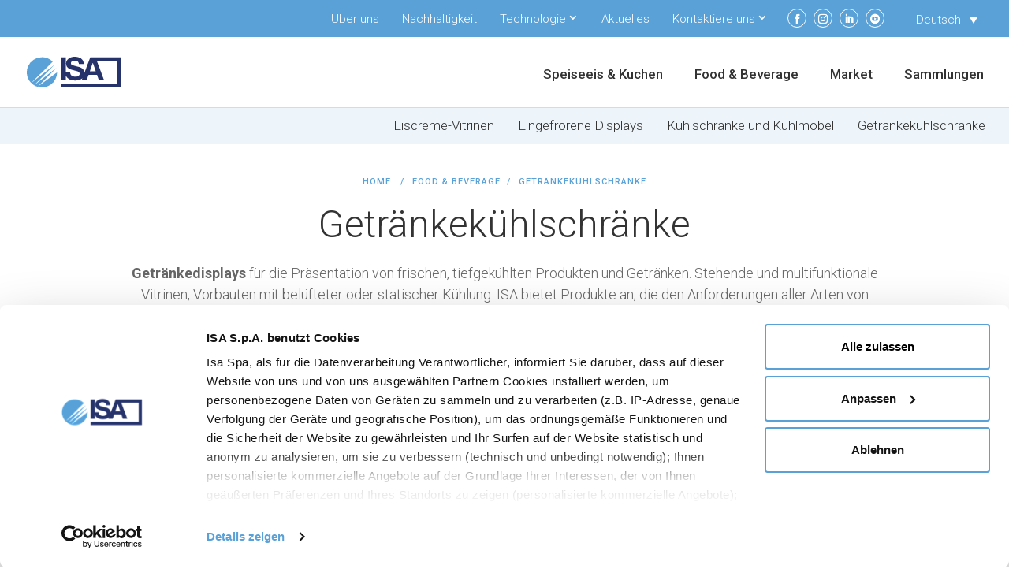

--- FILE ---
content_type: text/html; charset=UTF-8
request_url: https://www.isaitaly.com/de/food-beverage/getraenkekuehlschraenke/
body_size: 16736
content:
<!DOCTYPE html>
<html lang="de-DE">
<head>
        <script>
        window.dataLayer = window.dataLayer || [];
        dataLayer = [{
            'country': 'de',
            'pageType': 'Product List'
        }];

        function datalayerDownload(fileName) {
            dataLayer.push ({ 
                'event': 'gaEvent',
                'eventCategory':'download',
                'eventAction': 'downloadPDF',
                'eventLabel': fileName
            });
        }
    </script>
    <!-- Google Tag Manager -->
    <script>(function(w,d,s,l,i){w[l]=w[l]||[];w[l].push({'gtm.start':
    new Date().getTime(),event:'gtm.js'});var f=d.getElementsByTagName(s)[0],
    j=d.createElement(s),dl=l!='dataLayer'?'&l='+l:'';j.async=true;j.src=
    'https://www.googletagmanager.com/gtm.js?id='+i+dl;f.parentNode.insertBefore(j,f);
    })(window,document,'script','dataLayer','GTM-5N4LTH4');</script>
    <!-- End Google Tag Manager -->
    
                <script>(function(w, d) { w.CollectId = "6385c3ea8dff64e01fe74458"; var h = d.head || d.getElementsByTagName("head")[0]; var s = d.createElement("script"); s.setAttribute("type", "text/javascript"); s.async=true; s.setAttribute("src", "https://collectcdn.com/launcher.js"); h.appendChild(s); })(window, document);</script>
                <!--<script id="Cookiebot" src="https://consent.cookiebot.com/uc.js" data-cbid="0205aeb3-d5d3-4a35-805d-cf08e3f28d50" data-blockingmode="auto" type="text/javascript"></script>-->
    <meta http-equiv="Content-Type" content="text/html; charset=utf-8">
    <meta name="facebook-domain-verification" content="wgkuoire0tredwy9bktbpstvuh5zb7" />
<meta http-equiv="X-UA-Compatible" content="IE=edge">
	<link rel="pingback" href="https://www.isaitaly.com/xmlrpc.php" />

	<script type="text/javascript">
		document.documentElement.className = 'js';
	</script>
        <!-- Global site tag (gtag.js) - Google Ads: 338680889 --> 
        
        <!-- Event snippet for tutti-i-contatti conversion page In your html page, add the snippet and call gtag_report_conversion when someone clicks on the chosen link or button. --> 
        <script> function gtag_report_conversion(url) { var callback = function () { if (typeof(url) != 'undefined') { window.location = url; } }; gtag('event', 'conversion', { 'send_to': 'AW-338680889/5ulrCLyh9tQCELm4v6EB', 'event_callback': callback }); return false; } </script>

        <!-- Facebook Pixel Code -->
        <script>
        !function(f,b,e,v,n,t,s)
        {if(f.fbq)return;n=f.fbq=function(){n.callMethod?
        n.callMethod.apply(n,arguments):n.queue.push(arguments)};
        if(!f._fbq)f._fbq=n;n.push=n;n.loaded=!0;n.version='2.0';
        n.queue=[];t=b.createElement(e);t.async=!0;
        t.src=v;s=b.getElementsByTagName(e)[0];
        s.parentNode.insertBefore(t,s)}(window, document,'script',
        'https://connect.facebook.net/en_US/fbevents.js');
        fbq('init', '347388510085392');
        fbq('track', 'PageView');
                </script>
        <noscript><img height="1" width="1" style="display:none"
        src="https://www.facebook.com/tr?id=347388510085392&ev=PageView&noscript=1"
        /></noscript>
        <!-- End Facebook Pixel Code -->
        
	<script type="text/javascript" data-cookieconsent="ignore">
	window.dataLayer = window.dataLayer || [];

	function gtag() {
		dataLayer.push(arguments);
	}

	gtag("consent", "default", {
		ad_personalization: "denied",
		ad_storage: "denied",
		ad_user_data: "denied",
		analytics_storage: "denied",
		functionality_storage: "denied",
		personalization_storage: "denied",
		security_storage: "granted",
		wait_for_update: 500,
	});
	gtag("set", "ads_data_redaction", true);
	</script>
<script type="text/javascript"
		id="Cookiebot"
		src="https://consent.cookiebot.com/uc.js"
		data-implementation="wp"
		data-cbid="0205aeb3-d5d3-4a35-805d-cf08e3f28d50"
						data-culture="DE"
				data-blockingmode="auto"
	></script>
<meta name='robots' content='index, follow, max-image-preview:large, max-snippet:-1, max-video-preview:-1' />
	<style>img:is([sizes="auto" i], [sizes^="auto," i]) { contain-intrinsic-size: 3000px 1500px }</style>
	<link rel="alternate" hreflang="it" href="https://www.isaitaly.com/it/espositori-refrigerati/espositori-bevande/" />
<link rel="alternate" hreflang="en" href="https://www.isaitaly.com/en/food-beverage/commercial-beverage-coolers/" />
<link rel="alternate" hreflang="fr" href="https://www.isaitaly.com/fr/alimentation-et-boissons/vitrine-verticale-pour-boissons/" />
<link rel="alternate" hreflang="de" href="https://www.isaitaly.com/de/food-beverage/getraenkekuehlschraenke/" />
<link rel="alternate" hreflang="x-default" href="https://www.isaitaly.com/it/espositori-refrigerati/espositori-bevande/" />
<script type="text/javascript">
			let jqueryParams=[],jQuery=function(r){return jqueryParams=[...jqueryParams,r],jQuery},$=function(r){return jqueryParams=[...jqueryParams,r],$};window.jQuery=jQuery,window.$=jQuery;let customHeadScripts=!1;jQuery.fn=jQuery.prototype={},$.fn=jQuery.prototype={},jQuery.noConflict=function(r){if(window.jQuery)return jQuery=window.jQuery,$=window.jQuery,customHeadScripts=!0,jQuery.noConflict},jQuery.ready=function(r){jqueryParams=[...jqueryParams,r]},$.ready=function(r){jqueryParams=[...jqueryParams,r]},jQuery.load=function(r){jqueryParams=[...jqueryParams,r]},$.load=function(r){jqueryParams=[...jqueryParams,r]},jQuery.fn.ready=function(r){jqueryParams=[...jqueryParams,r]},$.fn.ready=function(r){jqueryParams=[...jqueryParams,r]};</script>
	<!-- This site is optimized with the Yoast SEO plugin v26.7 - https://yoast.com/wordpress/plugins/seo/ -->
	<title>Getränkekühlschränke | ISA</title>
	<meta name="description" content="Gewerbliche Getränkekühler: Wählen Sie den Getränkekühler für Ihr Geschäft aus dem exklusiven Sortiment der ISA-Getränkekühlschränke." />
	<link rel="canonical" href="https://www.isaitaly.com/de/food-beverage/getraenkekuehlschraenke/" />
	<meta property="og:locale" content="de_DE" />
	<meta property="og:type" content="article" />
	<meta property="og:title" content="Getränkekühlschränke | ISA" />
	<meta property="og:description" content="Gewerbliche Getränkekühler: Wählen Sie den Getränkekühler für Ihr Geschäft aus dem exklusiven Sortiment der ISA-Getränkekühlschränke." />
	<meta property="og:url" content="https://www.isaitaly.com/de/food-beverage/getraenkekuehlschraenke/" />
	<meta property="og:site_name" content="ISA" />
	<meta property="article:modified_time" content="2023-09-25T10:26:32+00:00" />
	<meta name="twitter:card" content="summary_large_image" />
	<meta name="twitter:label1" content="Geschätzte Lesezeit" />
	<meta name="twitter:data1" content="1 Minute" />
	<script type="application/ld+json" class="yoast-schema-graph">{"@context":"https://schema.org","@graph":[{"@type":"WebPage","@id":"https://www.isaitaly.com/de/food-beverage/getraenkekuehlschraenke/","url":"https://www.isaitaly.com/de/food-beverage/getraenkekuehlschraenke/","name":"Getränkekühlschränke | ISA","isPartOf":{"@id":"https://www.isaitaly.com/it/#website"},"datePublished":"2019-03-22T17:21:04+00:00","dateModified":"2023-09-25T10:26:32+00:00","description":"Gewerbliche Getränkekühler: Wählen Sie den Getränkekühler für Ihr Geschäft aus dem exklusiven Sortiment der ISA-Getränkekühlschränke.","breadcrumb":{"@id":"https://www.isaitaly.com/de/food-beverage/getraenkekuehlschraenke/#breadcrumb"},"inLanguage":"de","potentialAction":[{"@type":"ReadAction","target":["https://www.isaitaly.com/de/food-beverage/getraenkekuehlschraenke/"]}]},{"@type":"BreadcrumbList","@id":"https://www.isaitaly.com/de/food-beverage/getraenkekuehlschraenke/#breadcrumb","itemListElement":[{"@type":"ListItem","position":1,"name":"Home","item":"https://www.isaitaly.com/de/"},{"@type":"ListItem","position":2,"name":"Food &#038; Beverage","item":"https://www.isaitaly.com/de/food-beverage/"},{"@type":"ListItem","position":3,"name":"Getränkekühlschränke"}]},{"@type":"WebSite","@id":"https://www.isaitaly.com/it/#website","url":"https://www.isaitaly.com/it/","name":"ISA","description":"","potentialAction":[{"@type":"SearchAction","target":{"@type":"EntryPoint","urlTemplate":"https://www.isaitaly.com/it/?s={search_term_string}"},"query-input":{"@type":"PropertyValueSpecification","valueRequired":true,"valueName":"search_term_string"}}],"inLanguage":"de"}]}</script>
	<!-- / Yoast SEO plugin. -->


<link rel='dns-prefetch' href='//fonts.googleapis.com' />
<link rel="alternate" type="application/rss+xml" title="ISA &raquo; Feed" href="https://www.isaitaly.com/de/feed/" />
<link rel="alternate" type="application/rss+xml" title="ISA &raquo; Kommentar-Feed" href="https://www.isaitaly.com/de/comments/feed/" />
<meta property="og:image" content="https://www.isaitaly.com/wp-content/themes/Divi-child/images/logo.png" />
                    <meta property="twitter:image" content="https://www.isaitaly.com/wp-content/themes/Divi-child/images/logo.png" /><meta content="Divi-child v." name="generator"/><style id='wp-block-library-theme-inline-css' type='text/css'>
.wp-block-audio :where(figcaption){color:#555;font-size:13px;text-align:center}.is-dark-theme .wp-block-audio :where(figcaption){color:#ffffffa6}.wp-block-audio{margin:0 0 1em}.wp-block-code{border:1px solid #ccc;border-radius:4px;font-family:Menlo,Consolas,monaco,monospace;padding:.8em 1em}.wp-block-embed :where(figcaption){color:#555;font-size:13px;text-align:center}.is-dark-theme .wp-block-embed :where(figcaption){color:#ffffffa6}.wp-block-embed{margin:0 0 1em}.blocks-gallery-caption{color:#555;font-size:13px;text-align:center}.is-dark-theme .blocks-gallery-caption{color:#ffffffa6}:root :where(.wp-block-image figcaption){color:#555;font-size:13px;text-align:center}.is-dark-theme :root :where(.wp-block-image figcaption){color:#ffffffa6}.wp-block-image{margin:0 0 1em}.wp-block-pullquote{border-bottom:4px solid;border-top:4px solid;color:currentColor;margin-bottom:1.75em}.wp-block-pullquote cite,.wp-block-pullquote footer,.wp-block-pullquote__citation{color:currentColor;font-size:.8125em;font-style:normal;text-transform:uppercase}.wp-block-quote{border-left:.25em solid;margin:0 0 1.75em;padding-left:1em}.wp-block-quote cite,.wp-block-quote footer{color:currentColor;font-size:.8125em;font-style:normal;position:relative}.wp-block-quote:where(.has-text-align-right){border-left:none;border-right:.25em solid;padding-left:0;padding-right:1em}.wp-block-quote:where(.has-text-align-center){border:none;padding-left:0}.wp-block-quote.is-large,.wp-block-quote.is-style-large,.wp-block-quote:where(.is-style-plain){border:none}.wp-block-search .wp-block-search__label{font-weight:700}.wp-block-search__button{border:1px solid #ccc;padding:.375em .625em}:where(.wp-block-group.has-background){padding:1.25em 2.375em}.wp-block-separator.has-css-opacity{opacity:.4}.wp-block-separator{border:none;border-bottom:2px solid;margin-left:auto;margin-right:auto}.wp-block-separator.has-alpha-channel-opacity{opacity:1}.wp-block-separator:not(.is-style-wide):not(.is-style-dots){width:100px}.wp-block-separator.has-background:not(.is-style-dots){border-bottom:none;height:1px}.wp-block-separator.has-background:not(.is-style-wide):not(.is-style-dots){height:2px}.wp-block-table{margin:0 0 1em}.wp-block-table td,.wp-block-table th{word-break:normal}.wp-block-table :where(figcaption){color:#555;font-size:13px;text-align:center}.is-dark-theme .wp-block-table :where(figcaption){color:#ffffffa6}.wp-block-video :where(figcaption){color:#555;font-size:13px;text-align:center}.is-dark-theme .wp-block-video :where(figcaption){color:#ffffffa6}.wp-block-video{margin:0 0 1em}:root :where(.wp-block-template-part.has-background){margin-bottom:0;margin-top:0;padding:1.25em 2.375em}
</style>
<style id='global-styles-inline-css' type='text/css'>
:root{--wp--preset--aspect-ratio--square: 1;--wp--preset--aspect-ratio--4-3: 4/3;--wp--preset--aspect-ratio--3-4: 3/4;--wp--preset--aspect-ratio--3-2: 3/2;--wp--preset--aspect-ratio--2-3: 2/3;--wp--preset--aspect-ratio--16-9: 16/9;--wp--preset--aspect-ratio--9-16: 9/16;--wp--preset--color--black: #000000;--wp--preset--color--cyan-bluish-gray: #abb8c3;--wp--preset--color--white: #ffffff;--wp--preset--color--pale-pink: #f78da7;--wp--preset--color--vivid-red: #cf2e2e;--wp--preset--color--luminous-vivid-orange: #ff6900;--wp--preset--color--luminous-vivid-amber: #fcb900;--wp--preset--color--light-green-cyan: #7bdcb5;--wp--preset--color--vivid-green-cyan: #00d084;--wp--preset--color--pale-cyan-blue: #8ed1fc;--wp--preset--color--vivid-cyan-blue: #0693e3;--wp--preset--color--vivid-purple: #9b51e0;--wp--preset--gradient--vivid-cyan-blue-to-vivid-purple: linear-gradient(135deg,rgba(6,147,227,1) 0%,rgb(155,81,224) 100%);--wp--preset--gradient--light-green-cyan-to-vivid-green-cyan: linear-gradient(135deg,rgb(122,220,180) 0%,rgb(0,208,130) 100%);--wp--preset--gradient--luminous-vivid-amber-to-luminous-vivid-orange: linear-gradient(135deg,rgba(252,185,0,1) 0%,rgba(255,105,0,1) 100%);--wp--preset--gradient--luminous-vivid-orange-to-vivid-red: linear-gradient(135deg,rgba(255,105,0,1) 0%,rgb(207,46,46) 100%);--wp--preset--gradient--very-light-gray-to-cyan-bluish-gray: linear-gradient(135deg,rgb(238,238,238) 0%,rgb(169,184,195) 100%);--wp--preset--gradient--cool-to-warm-spectrum: linear-gradient(135deg,rgb(74,234,220) 0%,rgb(151,120,209) 20%,rgb(207,42,186) 40%,rgb(238,44,130) 60%,rgb(251,105,98) 80%,rgb(254,248,76) 100%);--wp--preset--gradient--blush-light-purple: linear-gradient(135deg,rgb(255,206,236) 0%,rgb(152,150,240) 100%);--wp--preset--gradient--blush-bordeaux: linear-gradient(135deg,rgb(254,205,165) 0%,rgb(254,45,45) 50%,rgb(107,0,62) 100%);--wp--preset--gradient--luminous-dusk: linear-gradient(135deg,rgb(255,203,112) 0%,rgb(199,81,192) 50%,rgb(65,88,208) 100%);--wp--preset--gradient--pale-ocean: linear-gradient(135deg,rgb(255,245,203) 0%,rgb(182,227,212) 50%,rgb(51,167,181) 100%);--wp--preset--gradient--electric-grass: linear-gradient(135deg,rgb(202,248,128) 0%,rgb(113,206,126) 100%);--wp--preset--gradient--midnight: linear-gradient(135deg,rgb(2,3,129) 0%,rgb(40,116,252) 100%);--wp--preset--font-size--small: 13px;--wp--preset--font-size--medium: 20px;--wp--preset--font-size--large: 36px;--wp--preset--font-size--x-large: 42px;--wp--preset--spacing--20: 0.44rem;--wp--preset--spacing--30: 0.67rem;--wp--preset--spacing--40: 1rem;--wp--preset--spacing--50: 1.5rem;--wp--preset--spacing--60: 2.25rem;--wp--preset--spacing--70: 3.38rem;--wp--preset--spacing--80: 5.06rem;--wp--preset--shadow--natural: 6px 6px 9px rgba(0, 0, 0, 0.2);--wp--preset--shadow--deep: 12px 12px 50px rgba(0, 0, 0, 0.4);--wp--preset--shadow--sharp: 6px 6px 0px rgba(0, 0, 0, 0.2);--wp--preset--shadow--outlined: 6px 6px 0px -3px rgba(255, 255, 255, 1), 6px 6px rgba(0, 0, 0, 1);--wp--preset--shadow--crisp: 6px 6px 0px rgba(0, 0, 0, 1);}:root { --wp--style--global--content-size: 823px;--wp--style--global--wide-size: 1080px; }:where(body) { margin: 0; }.wp-site-blocks > .alignleft { float: left; margin-right: 2em; }.wp-site-blocks > .alignright { float: right; margin-left: 2em; }.wp-site-blocks > .aligncenter { justify-content: center; margin-left: auto; margin-right: auto; }:where(.is-layout-flex){gap: 0.5em;}:where(.is-layout-grid){gap: 0.5em;}.is-layout-flow > .alignleft{float: left;margin-inline-start: 0;margin-inline-end: 2em;}.is-layout-flow > .alignright{float: right;margin-inline-start: 2em;margin-inline-end: 0;}.is-layout-flow > .aligncenter{margin-left: auto !important;margin-right: auto !important;}.is-layout-constrained > .alignleft{float: left;margin-inline-start: 0;margin-inline-end: 2em;}.is-layout-constrained > .alignright{float: right;margin-inline-start: 2em;margin-inline-end: 0;}.is-layout-constrained > .aligncenter{margin-left: auto !important;margin-right: auto !important;}.is-layout-constrained > :where(:not(.alignleft):not(.alignright):not(.alignfull)){max-width: var(--wp--style--global--content-size);margin-left: auto !important;margin-right: auto !important;}.is-layout-constrained > .alignwide{max-width: var(--wp--style--global--wide-size);}body .is-layout-flex{display: flex;}.is-layout-flex{flex-wrap: wrap;align-items: center;}.is-layout-flex > :is(*, div){margin: 0;}body .is-layout-grid{display: grid;}.is-layout-grid > :is(*, div){margin: 0;}body{padding-top: 0px;padding-right: 0px;padding-bottom: 0px;padding-left: 0px;}a:where(:not(.wp-element-button)){text-decoration: underline;}:root :where(.wp-element-button, .wp-block-button__link){background-color: #32373c;border-width: 0;color: #fff;font-family: inherit;font-size: inherit;line-height: inherit;padding: calc(0.667em + 2px) calc(1.333em + 2px);text-decoration: none;}.has-black-color{color: var(--wp--preset--color--black) !important;}.has-cyan-bluish-gray-color{color: var(--wp--preset--color--cyan-bluish-gray) !important;}.has-white-color{color: var(--wp--preset--color--white) !important;}.has-pale-pink-color{color: var(--wp--preset--color--pale-pink) !important;}.has-vivid-red-color{color: var(--wp--preset--color--vivid-red) !important;}.has-luminous-vivid-orange-color{color: var(--wp--preset--color--luminous-vivid-orange) !important;}.has-luminous-vivid-amber-color{color: var(--wp--preset--color--luminous-vivid-amber) !important;}.has-light-green-cyan-color{color: var(--wp--preset--color--light-green-cyan) !important;}.has-vivid-green-cyan-color{color: var(--wp--preset--color--vivid-green-cyan) !important;}.has-pale-cyan-blue-color{color: var(--wp--preset--color--pale-cyan-blue) !important;}.has-vivid-cyan-blue-color{color: var(--wp--preset--color--vivid-cyan-blue) !important;}.has-vivid-purple-color{color: var(--wp--preset--color--vivid-purple) !important;}.has-black-background-color{background-color: var(--wp--preset--color--black) !important;}.has-cyan-bluish-gray-background-color{background-color: var(--wp--preset--color--cyan-bluish-gray) !important;}.has-white-background-color{background-color: var(--wp--preset--color--white) !important;}.has-pale-pink-background-color{background-color: var(--wp--preset--color--pale-pink) !important;}.has-vivid-red-background-color{background-color: var(--wp--preset--color--vivid-red) !important;}.has-luminous-vivid-orange-background-color{background-color: var(--wp--preset--color--luminous-vivid-orange) !important;}.has-luminous-vivid-amber-background-color{background-color: var(--wp--preset--color--luminous-vivid-amber) !important;}.has-light-green-cyan-background-color{background-color: var(--wp--preset--color--light-green-cyan) !important;}.has-vivid-green-cyan-background-color{background-color: var(--wp--preset--color--vivid-green-cyan) !important;}.has-pale-cyan-blue-background-color{background-color: var(--wp--preset--color--pale-cyan-blue) !important;}.has-vivid-cyan-blue-background-color{background-color: var(--wp--preset--color--vivid-cyan-blue) !important;}.has-vivid-purple-background-color{background-color: var(--wp--preset--color--vivid-purple) !important;}.has-black-border-color{border-color: var(--wp--preset--color--black) !important;}.has-cyan-bluish-gray-border-color{border-color: var(--wp--preset--color--cyan-bluish-gray) !important;}.has-white-border-color{border-color: var(--wp--preset--color--white) !important;}.has-pale-pink-border-color{border-color: var(--wp--preset--color--pale-pink) !important;}.has-vivid-red-border-color{border-color: var(--wp--preset--color--vivid-red) !important;}.has-luminous-vivid-orange-border-color{border-color: var(--wp--preset--color--luminous-vivid-orange) !important;}.has-luminous-vivid-amber-border-color{border-color: var(--wp--preset--color--luminous-vivid-amber) !important;}.has-light-green-cyan-border-color{border-color: var(--wp--preset--color--light-green-cyan) !important;}.has-vivid-green-cyan-border-color{border-color: var(--wp--preset--color--vivid-green-cyan) !important;}.has-pale-cyan-blue-border-color{border-color: var(--wp--preset--color--pale-cyan-blue) !important;}.has-vivid-cyan-blue-border-color{border-color: var(--wp--preset--color--vivid-cyan-blue) !important;}.has-vivid-purple-border-color{border-color: var(--wp--preset--color--vivid-purple) !important;}.has-vivid-cyan-blue-to-vivid-purple-gradient-background{background: var(--wp--preset--gradient--vivid-cyan-blue-to-vivid-purple) !important;}.has-light-green-cyan-to-vivid-green-cyan-gradient-background{background: var(--wp--preset--gradient--light-green-cyan-to-vivid-green-cyan) !important;}.has-luminous-vivid-amber-to-luminous-vivid-orange-gradient-background{background: var(--wp--preset--gradient--luminous-vivid-amber-to-luminous-vivid-orange) !important;}.has-luminous-vivid-orange-to-vivid-red-gradient-background{background: var(--wp--preset--gradient--luminous-vivid-orange-to-vivid-red) !important;}.has-very-light-gray-to-cyan-bluish-gray-gradient-background{background: var(--wp--preset--gradient--very-light-gray-to-cyan-bluish-gray) !important;}.has-cool-to-warm-spectrum-gradient-background{background: var(--wp--preset--gradient--cool-to-warm-spectrum) !important;}.has-blush-light-purple-gradient-background{background: var(--wp--preset--gradient--blush-light-purple) !important;}.has-blush-bordeaux-gradient-background{background: var(--wp--preset--gradient--blush-bordeaux) !important;}.has-luminous-dusk-gradient-background{background: var(--wp--preset--gradient--luminous-dusk) !important;}.has-pale-ocean-gradient-background{background: var(--wp--preset--gradient--pale-ocean) !important;}.has-electric-grass-gradient-background{background: var(--wp--preset--gradient--electric-grass) !important;}.has-midnight-gradient-background{background: var(--wp--preset--gradient--midnight) !important;}.has-small-font-size{font-size: var(--wp--preset--font-size--small) !important;}.has-medium-font-size{font-size: var(--wp--preset--font-size--medium) !important;}.has-large-font-size{font-size: var(--wp--preset--font-size--large) !important;}.has-x-large-font-size{font-size: var(--wp--preset--font-size--x-large) !important;}
:where(.wp-block-post-template.is-layout-flex){gap: 1.25em;}:where(.wp-block-post-template.is-layout-grid){gap: 1.25em;}
:where(.wp-block-columns.is-layout-flex){gap: 2em;}:where(.wp-block-columns.is-layout-grid){gap: 2em;}
:root :where(.wp-block-pullquote){font-size: 1.5em;line-height: 1.6;}
</style>
<link rel='stylesheet' id='contact-form-7-css' href='https://www.isaitaly.com/wp-content/plugins/contact-form-7/includes/css/styles.css?ver=6.1.4' type='text/css' media='all' />
<link rel='stylesheet' id='simple-job-board-google-fonts-css' href='https://fonts.googleapis.com/css?family=Roboto%3A100%2C100i%2C300%2C300i%2C400%2C400i%2C500%2C500i%2C700%2C700i%2C900%2C900i&#038;ver=2.7.2' type='text/css' media='all' />
<link rel='stylesheet' id='simple-job-board-font-awesome-css' href='https://www.isaitaly.com/wp-content/plugins/simple-job-board/public/css/font-awesome.min.css?ver=4.7.0' type='text/css' media='all' />
<link rel='stylesheet' id='simple-job-board-jquery-ui-css' href='https://www.isaitaly.com/wp-content/plugins/simple-job-board/public/css/jquery-ui.css?ver=1.12.1' type='text/css' media='all' />
<link rel='stylesheet' id='simple-job-board-frontend-css' href='https://www.isaitaly.com/wp-content/plugins/simple-job-board/public/css/simple-job-board-public.css?ver=3.0.0' type='text/css' media='all' />
<link rel='stylesheet' id='wpcf7-redirect-script-frontend-css' href='https://www.isaitaly.com/wp-content/plugins/wpcf7-redirect/build/css/wpcf7-redirect-frontend.min.css?ver=1.1' type='text/css' media='all' />
<link rel='stylesheet' id='uacf7-country-select-main-css' href='https://www.isaitaly.com/wp-content/plugins/ultimate-addons-for-contact-form-7/addons/country-dropdown/assets/css/countrySelect.min.css?ver=8ff840f69c0a92d7274c5a736ba05916' type='text/css' media='all' />
<link rel='stylesheet' id='uacf7-country-select-style-css' href='https://www.isaitaly.com/wp-content/plugins/ultimate-addons-for-contact-form-7/addons/country-dropdown/assets/css/style.css?ver=8ff840f69c0a92d7274c5a736ba05916' type='text/css' media='all' />
<link rel='stylesheet' id='et-builder-googlefonts-cached-css' href='https://fonts.googleapis.com/css?family=Roboto:100,100italic,300,300italic,regular,italic,500,500italic,700,700italic,900,900italic&#038;subset=latin,latin-ext&#038;display=swap' type='text/css' media='all' />
<link rel='stylesheet' id='cf7cf-style-css' href='https://www.isaitaly.com/wp-content/plugins/cf7-conditional-fields/style.css?ver=2.3.1' type='text/css' media='all' />
<link rel='stylesheet' id='divi-style-parent-css' href='https://www.isaitaly.com/wp-content/themes/Divi/style-static.min.css?ver=4.21.2' type='text/css' media='all' />
<link rel='stylesheet' id='bootstrap-css' href='https://www.isaitaly.com/wp-content/themes/Divi-child/js/bootstrap/dist/css/bootstrap.css?ver=8ff840f69c0a92d7274c5a736ba05916' type='text/css' media='all' />
<link rel='stylesheet' id='child-style-css' href='https://www.isaitaly.com/wp-content/themes/Divi-child/style.css?ver=4.21.2' type='text/css' media='all' />
<link rel='stylesheet' id='divi-style-pum-css' href='https://www.isaitaly.com/wp-content/themes/Divi-child/style.css?ver=4.21.2' type='text/css' media='all' />
<link rel="https://api.w.org/" href="https://www.isaitaly.com/de/wp-json/" /><link rel="alternate" title="JSON" type="application/json" href="https://www.isaitaly.com/de/wp-json/wp/v2/pages/62707" /><link rel='shortlink' href='https://www.isaitaly.com/de/?p=62707' />
<link rel="alternate" title="oEmbed (JSON)" type="application/json+oembed" href="https://www.isaitaly.com/de/wp-json/oembed/1.0/embed?url=https%3A%2F%2Fwww.isaitaly.com%2Fde%2Ffood-beverage%2Fgetraenkekuehlschraenke%2F" />
<link rel="alternate" title="oEmbed (XML)" type="text/xml+oembed" href="https://www.isaitaly.com/de/wp-json/oembed/1.0/embed?url=https%3A%2F%2Fwww.isaitaly.com%2Fde%2Ffood-beverage%2Fgetraenkekuehlschraenke%2F&#038;format=xml" />
<meta name="generator" content="WPML ver:4.8.6 stt:1,4,3,27;" />
<meta name="viewport" content="width=device-width, initial-scale=1.0, maximum-scale=1.0, user-scalable=0" /><link rel="icon" href="https://www.isaitaly.com/wp-content/uploads/2019/07/isa-favicon.png" sizes="32x32" />
<link rel="icon" href="https://www.isaitaly.com/wp-content/uploads/2019/07/isa-favicon.png" sizes="192x192" />
<link rel="apple-touch-icon" href="https://www.isaitaly.com/wp-content/uploads/2019/07/isa-favicon.png" />
<meta name="msapplication-TileImage" content="https://www.isaitaly.com/wp-content/uploads/2019/07/isa-favicon.png" />
<link rel="stylesheet" id="et-core-unified-62707-cached-inline-styles" href="https://www.isaitaly.com/wp-content/et-cache/62707/et-core-unified-62707.min.css?ver=1767004847" /><link rel="stylesheet" id="et-core-unified-deferred-62707-cached-inline-styles" href="https://www.isaitaly.com/wp-content/et-cache/62707/et-core-unified-deferred-62707.min.css?ver=1767004847" />        
        <link rel="stylesheet" href="https://www.isaitaly.com/wp-content/themes/Divi-child/js/ion-range-slider/css/normalize.css">
        <link rel="stylesheet" href="https://www.isaitaly.com/wp-content/themes/Divi-child/js/ion-range-slider/css/ion.rangeSlider.css">
        <link rel="stylesheet" href="https://www.isaitaly.com/wp-content/themes/Divi-child/js/ion-range-slider/css/ion.rangeSlider.skinHTML5.css">
        <!--<link rel="stylesheet" href="https://www.isaitaly.com/wp-content/themes/Divi-child/js/jquery-asRange/dist/css/asRange.min.css">-->
        <link rel="stylesheet" href="https://www.isaitaly.com/wp-content/themes/Divi-child/style-c2i.css">
        
        <script src="https://www.isaitaly.com/wp-content/themes/Divi-child/js/bootstrap/dist/js/bootstrap.bundle.min.js"></script>
        <!--<script defer src="https://www.isaitaly.com/wp-content/themes/Divi-child/js/svgeezy/svgeezy.min.js"></script>-->
        <script src="https://www.isaitaly.com/wp-content/themes/Divi-child/js/jquery-match-height/dist/jquery.matchHeight-min.js"></script>
        <script src="https://www.isaitaly.com/wp-content/themes/Divi-child/js/ion-range-slider/js/ion-rangeSlider/ion.rangeSlider.min.js"></script>
        <!--<script defer src="https://www.isaitaly.com/wp-content/themes/Divi-child/js/jquery-asRange/dist/jquery-asRange.min.js"></script>-->
        
        <link rel="stylesheet" href="https://ajax.googleapis.com/ajax/libs/jqueryui/1.12.1/themes/smoothness/jquery-ui.css">
        <script src="https://ajax.googleapis.com/ajax/libs/jqueryui/1.12.1/jquery-ui.min.js"></script>
        <link href="//netdna.bootstrapcdn.com/font-awesome/3.2.1/css/font-awesome.css" rel="stylesheet">
        <link rel="stylesheet" href="https://www.isaitaly.com/wp-content/themes/Divi-child/js/awesome-bootstrap-checkbox/awesome-bootstrap-checkbox.css">
        
        <!-- Slick -->
        <link rel="stylesheet" type="text/css" href="https://www.isaitaly.com/wp-content/themes/Divi-child/js/slick/slick.css"/>
        <link rel="stylesheet" type="text/css" href="https://www.isaitaly.com/wp-content/themes/Divi-child/js/slick/slick-theme.css"/>
        <script type="text/javascript" src="https://www.isaitaly.com/wp-content/themes/Divi-child/js/slick/slick.min.js"></script>
        <link rel="stylesheet" href="https://cdn.jsdelivr.net/npm/bootstrap-icons@1.11.3/font/bootstrap-icons.min.css">

        <!--<link rel="stylesheet" href="https://cdnjs.cloudflare.com/ajax/libs/bootstrap-multiselect/1.1.2/css/bootstrap-multiselect.min.css" integrity="sha512-fZNmykQ6RlCyzGl9he+ScLrlU0LWeaR6MO/Kq9lelfXOw54O63gizFMSD5fVgZvU1YfDIc6mxom5n60qJ1nCrQ==" crossorigin="anonymous" referrerpolicy="no-referrer" />-->

        <!--<script src="https://www.google.com/recaptcha/api.js" async defer></script>-->

                
        <!--<link rel="stylesheet" href="https://unpkg.com/swiper/css/swiper.min.css">
        <script src="https://unpkg.com/swiper/js/swiper.min.js"></script>-->
        
        <link rel="stylesheet" href="https://www.isaitaly.com/wp-content/themes/Divi-child/style-c2i.css">
        <link rel="stylesheet" href="https://www.isaitaly.com/wp-content/themes/Divi-child/style-c2i-dev.css?1.0.4">
        
                
        <script>
            jQuery(function() {
                /*jQuery('.c2i-slider-gallery').slick({
                    autoplay: true,
                    arrows: true,
                    dots: true,
                });*/
                //jQuery('.logo-img-footer').html('<img class="logo-footer" src="https://www.isaitaly.com/wp-content/themes/Divi-child/images/logo-footer.svg" alt="ISA">');
                
                                                var currentLang = '<li id="menu-item-wpml-ls-89-en" class="menu-item wpml-ls-slot-89 wpml-ls-item wpml-ls-item-en wpml-ls-menu-item wpml-ls-last-item menu-item-type-wpml_ls_menu_item menu-item-object-wpml_ls_menu_item menu-item-wpml-ls-89-en"><a onclick="closeMenu();"><span class="wpml-ls-native"></span></a></li>';
                jQuery(".sub-menu").append(currentLang);
                
                var currLang = jQuery(".wpml-ls-slot-89").find("a").first();
                currLang.attr("href", "javascript:void(0)");
                currLang.css("background-color", "transparent");
                currLang.attr('onClick', 'openMenuLang(this);');
                
                jQuery(document).on('change','#nazione',function(){
                   var nazione = jQuery("#nazione").val();
                   if (nazione == "Italy") {
                        jQuery("#provincia").show();
                   }
                   else {
                       jQuery("#provincia").hide();
                   }
                });
                
                                
            });
            
            function openMenuLang(e) {
                if(jQuery(".sub-menu").find(".wpml-ls-item").is(':visible')){
                    jQuery(".sub-menu").find(".wpml-ls-item").hide();
                }else{
                    jQuery(".sub-menu").find(".wpml-ls-item").show();
                }
            };
            
            function closeMenu(){
                jQuery("#mobile_menu").slideUp(500);
                jQuery(".sub-menu").find(".wpml-ls-item").hide();
            }
        
        </script>
        
                
        
        
        </head>
<body class="page-template-default page page-id-62707 page-child parent-pageid-62705 et_button_no_icon et_pb_button_helper_class et_fullwidth_nav et_fullwidth_secondary_nav et_non_fixed_nav et_show_nav et_secondary_nav_enabled et_primary_nav_dropdown_animation_fade et_secondary_nav_dropdown_animation_expand et_header_style_left et_pb_svg_logo et_pb_footer_columns4 et_cover_background et_pb_gutter osx et_pb_gutters1 et_pb_pagebuilder_layout et_no_sidebar et_divi_theme divi-child et-db">
    <!-- Google Tag Manager (noscript) -->
    <noscript><iframe src="https://www.googletagmanager.com/ns.html?id=GTM-5N4LTH4"
    height="0" width="0" style="display:none;visibility:hidden"></iframe></noscript>
    <!-- End Google Tag Manager (noscript) -->
    <div id="fb-root"></div>
	<div id="page-container">

					<div id="top-header">
			<div class="container clearfix" style="z-index: 9999;">

			
				<div id="et-secondary-menu">
				<ul id="et-secondary-nav" class="menu"><li class="menu-item menu-item-type-post_type menu-item-object-page menu-item-67358"><a href="https://www.isaitaly.com/de/ueber-uns/">Über uns</a></li>
<li class="menu-item menu-item-type-post_type menu-item-object-page menu-item-115194"><a href="https://www.isaitaly.com/de/nachhaltigkeit/">Nachhaltigkeit</a></li>
<li class="menu-item menu-item-type-custom menu-item-object-custom menu-item-has-children menu-item-67366"><a href="#">Technologie</a>
<ul class="sub-menu">
	<li class="menu-item menu-item-type-post_type menu-item-object-page menu-item-84790"><a href="https://www.isaitaly.com/de/eisvitrinenbelueftung-plus/">Plus-Belüftung</a></li>
	<li class="menu-item menu-item-type-post_type menu-item-object-page menu-item-67365"><a href="https://www.isaitaly.com/de/supermarkt-kuehltheken/smartflex/">Smartflex-Technologie</a></li>
	<li class="menu-item menu-item-type-post_type menu-item-object-page menu-item-67361"><a href="https://www.isaitaly.com/de/isa-connect-iot-technologie/">ISA Connect</a></li>
	<li class="menu-item menu-item-type-post_type menu-item-object-page menu-item-67362"><a href="https://www.isaitaly.com/de/safety-system/">Safety System</a></li>
</ul>
</li>
<li class="menu-item menu-item-type-post_type menu-item-object-page menu-item-67367"><a href="https://www.isaitaly.com/de/aktuelles/">Aktuelles</a></li>
<li class="menu-item menu-item-type-custom menu-item-object-custom menu-item-has-children menu-item-69301"><a href="#">Kontaktiere uns</a>
<ul class="sub-menu">
	<li class="menu-item menu-item-type-post_type menu-item-object-page menu-item-67363"><a href="https://www.isaitaly.com/de/kontakt/">Preisangebot  und Info</a></li>
	<li class="menu-item menu-item-type-post_type menu-item-object-page menu-item-67360"><a href="https://www.isaitaly.com/de/unterstuetzung/">Service und Ersatzteile</a></li>
	<li class="menu-item menu-item-type-post_type menu-item-object-page menu-item-69302"><a href="https://www.isaitaly.com/de/arbeite-mit-uns/">Arbeite mit uns</a></li>
</ul>
</li>
</ul><ul class="et-social-icons">

	<li class="et-social-icon et-social-facebook">
		<a href="https://www.facebook.com/isaitaly/" class="icon" rel="nofollow">
			<span>Facebook</span>
		</a>
	</li>
        
<li class="et-social-icon et-social-instagram">
<a href="https://www.instagram.com/isa_professional/" class="icon" rel="nofollow">
<span>Instagram</span>
</a>
</li>

<li class="et-social-icon et-social-linkedin">
<a href="https://www.linkedin.com/company/isa-italy" class="icon" rel="nofollow">
<span>LinkedIn</span>
</a>
</li>

<li class="et-social-icon et-social-youtube">
<a href="https://www.youtube.com/user/isaitaly1" class="icon" rel="nofollow">
<span>YouTube</span>
</a>
</li>

<!--<li class="et-social-icon et-social-pinterest">
<a href="https://it.pinterest.com/isaitaly/boards/" class="icon">
<span>Pinterest</span>
</a>
</li>-->

</ul><ul style="display: inline-block;">
<div
	 class="wpml-ls-statics-shortcode_actions wpml-ls wpml-ls-legacy-dropdown js-wpml-ls-legacy-dropdown">
	<ul role="menu">

		<li role="none" tabindex="0" class="wpml-ls-slot-shortcode_actions wpml-ls-item wpml-ls-item-de wpml-ls-current-language wpml-ls-last-item wpml-ls-item-legacy-dropdown">
			<a href="#" class="js-wpml-ls-item-toggle wpml-ls-item-toggle" role="menuitem" title="Zu Deutsch wechseln">
                <span class="wpml-ls-native" role="menuitem">Deutsch</span></a>

			<ul class="wpml-ls-sub-menu" role="menu">
				
					<li class="wpml-ls-slot-shortcode_actions wpml-ls-item wpml-ls-item-it wpml-ls-first-item" role="none">
						<a href="https://www.isaitaly.com/it/espositori-refrigerati/espositori-bevande/" class="wpml-ls-link" role="menuitem" aria-label="Zu Italiano wechseln" title="Zu Italiano wechseln">
                            <span class="wpml-ls-native" lang="it">Italiano</span></a>
					</li>

				
					<li class="wpml-ls-slot-shortcode_actions wpml-ls-item wpml-ls-item-en" role="none">
						<a href="https://www.isaitaly.com/en/food-beverage/commercial-beverage-coolers/" class="wpml-ls-link" role="menuitem" aria-label="Zu English wechseln" title="Zu English wechseln">
                            <span class="wpml-ls-native" lang="en">English</span></a>
					</li>

				
					<li class="wpml-ls-slot-shortcode_actions wpml-ls-item wpml-ls-item-fr" role="none">
						<a href="https://www.isaitaly.com/fr/alimentation-et-boissons/vitrine-verticale-pour-boissons/" class="wpml-ls-link" role="menuitem" aria-label="Zu Français wechseln" title="Zu Français wechseln">
                            <span class="wpml-ls-native" lang="fr">Français</span></a>
					</li>

							</ul>

		</li>

	</ul>
</div>
</ul>


				</div> <!-- #et-secondary-menu -->

			</div> <!-- .container -->
		</div> <!-- #top-header -->
		
	
			<header id="main-header" data-height-onload="90">
			<div class="container clearfix et_menu_container">
							<div class="logo_container">
					<span class="logo_helper"></span>
                        
                        <a href="https://www.isaitaly.com/de/">
                            <img style="width: 120px; height: 39px;" src="/wp-content/uploads/2022/02/isa_no_payoff.svg" alt="ISA" id="logo" data-height-percentage="68" />
                        </a>
                    				</div>
							<div id="et-top-navigation" data-height="90" data-fixed-height="40">
											<nav id="top-menu-nav">
                        <div class="hdesk">
<div
	 class="wpml-ls-statics-shortcode_actions wpml-ls wpml-ls-legacy-dropdown js-wpml-ls-legacy-dropdown">
	<ul role="menu">

		<li role="none" tabindex="0" class="wpml-ls-slot-shortcode_actions wpml-ls-item wpml-ls-item-de wpml-ls-current-language wpml-ls-last-item wpml-ls-item-legacy-dropdown">
			<a href="#" class="js-wpml-ls-item-toggle wpml-ls-item-toggle" role="menuitem" title="Zu Deutsch wechseln">
                <span class="wpml-ls-native" role="menuitem">Deutsch</span></a>

			<ul class="wpml-ls-sub-menu" role="menu">
				
					<li class="wpml-ls-slot-shortcode_actions wpml-ls-item wpml-ls-item-it wpml-ls-first-item" role="none">
						<a href="https://www.isaitaly.com/it/espositori-refrigerati/espositori-bevande/" class="wpml-ls-link" role="menuitem" aria-label="Zu Italiano wechseln" title="Zu Italiano wechseln">
                            <span class="wpml-ls-native" lang="it">Italiano</span></a>
					</li>

				
					<li class="wpml-ls-slot-shortcode_actions wpml-ls-item wpml-ls-item-en" role="none">
						<a href="https://www.isaitaly.com/en/food-beverage/commercial-beverage-coolers/" class="wpml-ls-link" role="menuitem" aria-label="Zu English wechseln" title="Zu English wechseln">
                            <span class="wpml-ls-native" lang="en">English</span></a>
					</li>

				
					<li class="wpml-ls-slot-shortcode_actions wpml-ls-item wpml-ls-item-fr" role="none">
						<a href="https://www.isaitaly.com/fr/alimentation-et-boissons/vitrine-verticale-pour-boissons/" class="wpml-ls-link" role="menuitem" aria-label="Zu Français wechseln" title="Zu Français wechseln">
                            <span class="wpml-ls-native" lang="fr">Français</span></a>
					</li>

							</ul>

		</li>

	</ul>
</div>
</div>
						<ul id="top-menu" class="nav"><li id="menu-item-67354" class="menu-item menu-item-type-post_type menu-item-object-page menu-item-67354"><a href="https://www.isaitaly.com/de/speiseeis-kuchen/">Speiseeis &#038; Kuchen</a></li>
<li id="menu-item-67353" class="menu-item menu-item-type-post_type menu-item-object-page current-page-ancestor menu-item-67353"><a href="https://www.isaitaly.com/de/food-beverage/">Food &#038; Beverage</a></li>
<li id="menu-item-67355" class="menu-item menu-item-type-post_type menu-item-object-page menu-item-67355"><a href="https://www.isaitaly.com/de/supermarkt-kuehltheken/">Market</a></li>
<li id="menu-item-67356" class="menu-item menu-item-type-post_type menu-item-object-page menu-item-67356"><a href="https://www.isaitaly.com/de/sammlungen/">Sammlungen</a></li>
</ul>						</nav>
					
					
					
					
					<div id="et_mobile_nav_menu">
				<div class="mobile_nav closed">
					<span class="select_page">Seite wählen</span>
					<span class="mobile_menu_bar mobile_menu_bar_toggle"></span>
				</div>
			</div>				</div> <!-- #et-top-navigation -->
			</div> <!-- .container -->
			<div class="et_search_outer">
				<div class="container et_search_form_container">
					<form role="search" method="get" class="et-search-form" action="https://www.isaitaly.com/de/">
					<input type="search" class="et-search-field" placeholder="Suchen &hellip;" value="" name="s" title="Suchen nach:" />					</form>
					<span class="et_close_search_field"></span>
				</div>
			</div>
            		</header> <!-- #main-header -->
			<div id="et-main-area">
	
    <script>
        jQuery(function() {
            var firstH1 = (jQuery("h1:first").html()).replace(/(<([^>]+)>)/gi, "");
            console.log(firstH1);
            jQuery("img").each(function(i){
                var actualAlt = jQuery(this).attr("alt");
                //console.log(actualAlt);
                if (actualAlt == "") {
                    jQuery(this).attr("alt", firstH1);
                }
            });
        });
    </script>    
<div id="main-content">


			
				<article id="post-62707" class="post-62707 page type-page status-publish hentry">

				
					<div class="entry-content" itemprop="description">
					<div class="et-l et-l--post">
			<div class="et_builder_inner_content et_pb_gutters1">
		<div id="c2i-sub-menu-prodotti" class="et_pb_section et_pb_section_0 et_section_regular" >
				
				
				
				
				
				
				<div class="et_pb_row et_pb_row_0 template-tit-master et_pb_row_fullwidth et_pb_equal_columns et_pb_gutters1">
				<div class="et_pb_column et_pb_column_4_4 et_pb_column_0  et_pb_css_mix_blend_mode_passthrough et-last-child">
				
				
				
				
				<div class="et_pb_module et_pb_c2i_sub_menu et_pb_c2i_sub_menu_0">
                
                
                <div class="et_pb_code_inner">
                    
                    <div class="template-menu">
                        <ul class="nav nav-pills">
                            <li class="active"><a href="https://www.isaitaly.com/de/food-beverage/eiscreme-vitrinen/">Eiscreme-Vitrinen</a></li>
                            <li><a href="https://www.isaitaly.com/de/food-beverage/eingefrorene-displays/">Eingefrorene Displays</a></li>
                            <li><a href="https://www.isaitaly.com/de/food-beverage/kuehlschraenke-und-kuehlmoebel/">Kühlschränke und Kühlmöbel</a></li>
                            <li><a href="https://www.isaitaly.com/de/food-beverage/getraenkekuehlschraenke/">Getränkekühlschränke</a></li>
                        </ul>
                    </div>     
                
                </div> <!-- .et_pb_code_inner -->
            </div> <!-- .et_pb_code -->
			</div>
				
				
				
				
			</div>
				
				
			</div><div class="et_pb_section et_pb_section_1 et_section_regular" >
				
				
				
				
				
				
				<div class="et_pb_row et_pb_row_1 et_pb_row_fullwidth et_pb_gutters2">
				<div class="et_pb_column et_pb_column_4_4 et_pb_column_1  et_pb_css_mix_blend_mode_passthrough et-last-child et_pb_column_empty">
				
				
				
				
				
			</div>
				
				
				
				
			</div>
				
				
			</div><div class="et_pb_section et_pb_section_2 et_section_regular" >
				
				
				
				
				
				
				<div class="et_pb_row et_pb_row_2 template-tit-master et_pb_equal_columns">
				<div class="et_pb_column et_pb_column_4_4 et_pb_column_2  et_pb_css_mix_blend_mode_passthrough et-last-child">
				
				
				
				
				<div class="et_pb_module et_pb_c2i_breadcrumbs et_pb_c2i_breadcrumbs_0">
                
                
                <div class="et_pb_code_inner">
                    
            <div class="template-breadcrumb">
                <nav aria-label="breadcrumb">
                    <ol itemscope itemtype="https://schema.org/BreadcrumbList" class="breadcrumb">
                        <li itemprop="itemListElement" itemscope itemtype="https://schema.org/ListItem" class="breadcrumb-item"><a style="color: #5AA1D8;" itemprop="item" href="https://www.isaitaly.com/de/"><span itemprop="name">Home</span></a><meta itemprop="position" content="1" /></li>
        <li itemprop="itemListElement" itemscope itemtype="https://schema.org/ListItem" class="breadcrumb-item"><a itemprop="item" href="https://www.isaitaly.com/de/food-beverage/"><span itemprop="name">Food &#038; Beverage</span></a><meta itemprop="position" content="2" /></li><li itemprop="itemListElement" itemscope itemtype="https://schema.org/ListItem" class="breadcrumb-item"><span itemprop="name">Getränkekühlschränke</span><meta itemprop="position" content="3" /></li>
                    </ol>
                </nav>
           </div>
        
                </div> <!-- .et_pb_code_inner -->
            </div> <!-- .et_pb_code --><div class="et_pb_module et_pb_c2i_instestazione_pagina et_pb_c2i_instestazione_pagina_0">
                
                
                <div class="et_pb_code_inner">
                    
            <div class="entry-header">
                <div class="c2i-titolo"><h1>Getränkekühlschränke</h1></div>
                <div class="c2i-riassunto"><p><strong>Getränkedisplays</strong> für die Präsentation von frischen, tiefgekühlten Produkten und Getränken. Stehende und multifunktionale Vitrinen, Vorbauten mit belüfteter oder statischer Kühlung: ISA bietet Produkte an, die den Anforderungen aller Arten von Gastronomiebetrieben gerecht werden.</p>
</div>
        
            </div>
        
                </div> <!-- .et_pb_code_inner -->
            </div> <!-- .et_pb_code -->
			</div>
				
				
				
				
			</div>
				
				
			</div><div id="c2i-prodotti-container" class="et_pb_section et_pb_section_3 et_pb_with_background et_section_regular" >
				
				
				
				
				
				
				<div class="et_pb_row et_pb_row_3">
				<div class="et_pb_column et_pb_column_4_4 et_pb_column_3  et_pb_css_mix_blend_mode_passthrough et-last-child">
				
				
				
				
				<div class="et_pb_module et_pb_c2i_prodotti et_pb_c2i_prodotti_0">
                
                
                <div class="et_pb_code_inner">
                    <section class="c2i-prodotti" style=""><div class="containerbs-fluid"><div class="row row-height"><div class="col-12 col-md-4"><div class="c2i-prodotto-box"><div class="c2i-prodotto-immagine"><a href="https://www.isaitaly.com/de/prodotto/food-beverage/kuehlschraenke-und-kuehlmoebel/sky/"><img decoding="async" src="https://www.isaitaly.com/wp-content/uploads/2018/11/ISA-IMPULSE-SKY-box-nero.jpg" alt="Sky" style="max-height: 300px !important;"></a></div><div class="c2i-prodotto-titolo"><h2 class=""><a href="https://www.isaitaly.com/de/prodotto/food-beverage/kuehlschraenke-und-kuehlmoebel/sky/">Sky</a></h2></div><div class="c2i-prodotto-riassunto">Display für frische Lebensmittel und Getränke</div></div></div><div class="col-12 col-md-4"><div class="c2i-prodotto-box"><div class="c2i-prodotto-immagine"><a href="https://www.isaitaly.com/de/prodotto/food-beverage/eingefrorene-displays/tornado-470/"><img decoding="async" src="https://www.isaitaly.com/wp-content/uploads/2018/12/Tornado-470-MY23-immagine-box-1.jpg" alt="Tornado 470" style="max-height: 300px !important;"></a></div><div class="c2i-prodotto-titolo"><h2 class=" mb-0"><a href="https://www.isaitaly.com/de/prodotto/food-beverage/eingefrorene-displays/tornado-470/">Tornado 470</a></h2></div><div class="c2i-prodotto-installazione">Power Unit</div><div class="c2i-prodotto-riassunto">Kühlschrank/ Tiefkühlschrank oder Kombiniert</div></div></div><div class="col-12 col-md-4"><div class="c2i-prodotto-box"><div class="c2i-prodotto-immagine"><a href="https://www.isaitaly.com/de/prodotto/food-beverage/eingefrorene-displays/tornado-1000-my23/"><img decoding="async" src="https://www.isaitaly.com/wp-content/uploads/2023/02/Tornado-1000-MY23-immagine-box.jpg" alt="Tornado 1000" style="max-height: 300px !important;"></a></div><div class="c2i-prodotto-titolo"><h2 class=" mb-0"><a href="https://www.isaitaly.com/de/prodotto/food-beverage/eingefrorene-displays/tornado-1000-my23/">Tornado 1000</a></h2></div><div class="c2i-prodotto-installazione">Power Unit</div><div class="c2i-prodotto-riassunto">Vertikales Display für Tiefkühlkost mit belüfteter Kühlung und Power Unit.</div></div></div><div class="col-12 col-md-4"><div class="c2i-prodotto-box"><div class="c2i-prodotto-immagine"><a href="https://www.isaitaly.com/de/prodotto/speiseeis-kuchen/professionelle-konditoreivitrinen/metr-lxst/"><img decoding="async" src="https://www.isaitaly.com/wp-content/uploads/2018/09/isa-nuova-metro-2020-box-1.jpg" alt="Metro" style="max-height: 300px !important;"></a></div><div class="c2i-prodotto-titolo"><h2 class=" mb-0"><a href="https://www.isaitaly.com/de/prodotto/speiseeis-kuchen/professionelle-konditoreivitrinen/metr-lxst/">Metro</a></h2></div><div class="c2i-prodotto-installazione">Plug-In</div><div class="c2i-prodotto-riassunto">Metro, große Kapazität  und extreme Vielseitigkeit, erhältlich in den Versionen ST oder Selbstbedienung.</div></div></div><div class="col-12 col-md-4"><div class="c2i-prodotto-box"><div class="c2i-prodotto-immagine"><a href="https://www.isaitaly.com/de/prodotto/speiseeis-kuchen/professionelle-konditoreivitrinen/metro-combi/"><img decoding="async" src="https://www.isaitaly.com/wp-content/uploads/2020/11/ISA-metro-combi-Tumb-Box-1.jpg" alt="Metro Combi" style="max-height: 300px !important;"></a></div><div class="c2i-prodotto-titolo"><h2 class=" mb-0"><a href="https://www.isaitaly.com/de/prodotto/speiseeis-kuchen/professionelle-konditoreivitrinen/metro-combi/">Metro Combi</a></h2></div><div class="c2i-prodotto-installazione">Plug-In</div><div class="c2i-prodotto-riassunto">Metro Combi ist die multifunktionale Vitrine mit zwei Ausstellungsfächern und drei verschiedenen Dienstleistungen.</div></div></div></div></div></section>
                </div> <!-- .et_pb_code_inner -->
            </div> <!-- .et_pb_code -->
			</div>
				
				
				
				
			</div>
				
				
			</div>		</div>
	</div>
						</div> <!-- .entry-content -->

				
				</article> <!-- .et_pb_post -->

			

</div> <!-- #main-content -->


			<footer id="main-footer">
				
<div class="container">
	<div id="footer-widgets" class="clearfix">
		<div class="footer-widget"><div id="text-13" class="fwidget et_pb_widget widget_text">			<div class="textwidget"><div id="nav_menu-3" class="fwidget et_pb_widget widget_nav_menu">
<h4 class="title"><a href="/de/speiseeis-kuchen/">Speiseeis &amp; Kuchen</a></h4>
<div class="menu-menu-footer-isa-container">
<ul id="menu-menu-footer-isa-1" class="menu">
<li class="menu-item menu-item-type-post_type menu-item-object-page menu-item-5549"><a href="/de/speiseeis-kuchen/professionelle-eisvitrinen/">Professionelle Eisvitrinen</a></li>
<li class="menu-item menu-item-type-post_type menu-item-object-page menu-item-5548"><a href="/de/speiseeis-kuchen/professionelle-konditoreivitrinen/">Konditoreivitrinen</a></li>
<li class="menu-item menu-item-type-post_type menu-item-object-page menu-item-5551"><a href="/de/speiseeis-kuchen/professionnelle-vitrinen-fuer-schokolade/">Vitrinen für Schokolade</a></li>
</ul>
</div>
</div>
</div>
		</div></div><div class="footer-widget"><div id="text-14" class="fwidget et_pb_widget widget_text">			<div class="textwidget"><div id="nav_menu-4" class="fwidget et_pb_widget widget_nav_menu">
<h4 class="title"><a href="/de/food-beverage/">Food &amp; Beverage</a></h4>
<div class="menu-menu-footer-isa-container">
<ul id="menu-menu-footer-isa-1" class="menu">
<li class="menu-item menu-item-type-post_type menu-item-object-page menu-item-5549"><a href="https://www.isaitaly.com/de/food-beverage/eiscreme-vitrinen/">Eiscreme-Vitrinen</a></li>
<li class="menu-item menu-item-type-post_type menu-item-object-page menu-item-5549"><a href="https://www.isaitaly.com/de/food-beverage/eingefrorene-displays/">Eingefrorene Displays</a></li>
<li class="menu-item menu-item-type-post_type menu-item-object-page menu-item-5549"><a href="https://www.isaitaly.com/de/food-beverage/kuehlschraenke-und-kuehlmoebel/">Kühlschränke und Kühlmöbel</a></li>
<li class="menu-item menu-item-type-post_type menu-item-object-page menu-item-5549"><a href="https://www.isaitaly.com/de/food-beverage/getraenkekuehlschraenke/">Getränkekühlschränke</a></li>
</ul>
</div>
</div>
</div>
		</div></div><div class="footer-widget"><div id="text-15" class="fwidget et_pb_widget widget_text">			<div class="textwidget"><div id="nav_menu-4" class="fwidget et_pb_widget widget_nav_menu">
<h4 class="title"><a href="https://www.isaitaly.com/de/supermarkt-kuehltheken/">Market</a></h4>
<div class="menu-menu-footer-isa-container">
<ul id="menu-menu-footer-isa-1" class="menu">
<li><a href="https://www.isaitaly.com/de/supermarkt-kuehltheken/bedienungstheken/">Bedienungstheken</a></li>
<li><a href="https://www.isaitaly.com/de/supermarkt-kuehltheken/kuehlregale/">Wandkülregalen</a></li>
<li><a href="https://www.isaitaly.com/de/supermarkt-kuehltheken/halbhohe-kuehlregale/">Halbhohe Wandkühlregale</a></li>
<li><a href="https://www.isaitaly.com/de/supermarkt-kuehltheken/inseln/">Inseln</a></li>
<li><a href="https://www.isaitaly.com/de/supermarkt-kuehltheken/werbeinseln/">Promo Inseln</a></li>
<li><a href="https://www.isaitaly.com/de/supermarkt-kuehltheken/kombinierte-tiefkuehlmoebel/">Combi-Tiefkühlmöbel</a></li>
<li><a href="https://www.isaitaly.com/de/supermarkt-kuehltheken/bedienungs-wandkuehlregale/">Bedienungs- Wandkühlregale</a></li>
<li><a href="https://www.isaitaly.com/de/supermarkt-kuehltheken/smartflex/">Smartflex</a></li>
</ul>
</div>
</div>
</div>
		</div></div><div class="footer-widget"><div id="nav_menu-4" class="fwidget et_pb_widget widget_nav_menu"><h4 class="title">ISA S.p.A.</h4><div class="menu-menu-footer-isa-de-container"><ul id="menu-menu-footer-isa-de" class="menu"><li id="menu-item-69215" class="menu-item menu-item-type-post_type menu-item-object-page menu-item-69215"><a href="https://www.isaitaly.com/de/ueber-uns/">Über uns</a></li>
<li id="menu-item-69220" class="menu-item menu-item-type-post_type menu-item-object-page menu-item-69220"><a href="https://www.isaitaly.com/de/umwelt/">Umwelt</a></li>
<li id="menu-item-69216" class="menu-item menu-item-type-post_type menu-item-object-page menu-item-69216"><a href="https://www.isaitaly.com/de/unterstuetzung/">Unterstützung</a></li>
<li id="menu-item-69217" class="menu-item menu-item-type-post_type menu-item-object-page menu-item-69217"><a href="https://www.isaitaly.com/de/isa-connect-iot-technologie/">ISA Connect</a></li>
<li id="menu-item-69218" class="menu-item menu-item-type-post_type menu-item-object-page menu-item-69218"><a href="https://www.isaitaly.com/de/aktuelles/">Aktuelles</a></li>
<li id="menu-item-69219" class="menu-item menu-item-type-post_type menu-item-object-page menu-item-69219"><a href="https://www.isaitaly.com/de/kontakt/">Kontakt</a></li>
</ul></div></div><div id="text-19" class="fwidget et_pb_widget widget_text">			<div class="textwidget"><p><a href="https://www.isaitaly.com/it/privacy-policy/" rel="nofollow">Privacy Policy</a><br />
<a href="https://www.isaitaly.com/it/cookie-policy/" rel="nofollow">Cookie Policy</a></p>
</div>
		</div></div>	</div>
</div>


		
				<div id="footer-bottom">
					<div class="container clearfix">
				<ul class="et-social-icons">

	<li class="et-social-icon et-social-facebook">
		<a href="https://www.facebook.com/isaitaly/" class="icon" rel="nofollow">
			<span>Facebook</span>
		</a>
	</li>
        
<li class="et-social-icon et-social-instagram">
<a href="https://www.instagram.com/isa_professional/" class="icon" rel="nofollow">
<span>Instagram</span>
</a>
</li>

<li class="et-social-icon et-social-linkedin">
<a href="https://www.linkedin.com/company/isa-italy" class="icon" rel="nofollow">
<span>LinkedIn</span>
</a>
</li>

<li class="et-social-icon et-social-youtube">
<a href="https://www.youtube.com/user/isaitaly1" class="icon" rel="nofollow">
<span>YouTube</span>
</a>
</li>

<!--<li class="et-social-icon et-social-pinterest">
<a href="https://it.pinterest.com/isaitaly/boards/" class="icon">
<span>Pinterest</span>
</a>
</li>-->

</ul>                        <div id="footer-info" itemscope itemprop="organization" itemtype="https://schema.org/Organization">
                            <div class="logo-img logo-img-footer">
                                <a itemprop="url" href="https://www.isaitaly.com/de/">
                                    <img itemprop="logo" class="logo-footer" src="/wp-content/uploads/2022/02/isa_no_payoff.svg" alt="ISA">
                                </a>
                            </div>
                            <div class="info">
                                <div itemprop="description" style="display: none;">Dalle vetrine per pasticcerie agli espositori per prodotti freschi o surgelati, banchi tradizionali e carrettini gelato: scopri le soluzioni ISA.</div>
                                <strong><span itemprop="name">© 2026 ISA SpA</span></strong><br>
                                <div itemprop="address" itemscope itemtype="https://schema.org/PostalAddress">
                                    <span itemprop="streetAddress">Via Madonna di Campagna, 123</span> - <span itemprop="postalCode">06083</span> <span itemprop="addressLocality">Bastia Umbra, Perugia - Italia</span> - P.I. <span>03159980543</span>
                                </div>
                                Tel: <span itemprop="telephone">+39 075 80171</span><!-- - Fax: <span itemprop="faxNumber">+39 075 8000900</span>-->
                            </div>
                        </div>
					</div>	<!-- .container -->
                    <!--<div class="container clearfix mt-mobile-120" style="text-align: center;">
                        <a href="https://www.isaitaly.com/wp-content/uploads/2022/11/fsc.pdf" target="_blank"><img style="width: 100%; max-width: 500px;" src="https://www.isaitaly.com/wp-content/uploads/2022/11/isa_banner_fondo.png" alt="Banner Fondo Sviluppo"></a>
                    </div>-->
				</div>
			</footer> <!-- #main-footer -->
		</div> <!-- #et-main-area -->


	</div> <!-- #page-container -->

	<script>

				
						document.addEventListener( 'wpcf7mailsent', function( event ) {
							
							if ( 56466 == event.detail.contactFormId ){
								jQuery('body').append('<a id="cf7fd-attachment-link564661" href="https://www.isaitaly.com/wp-content/uploads/2021/04/2021.02.09-ISA-Smartflex-Brochure-PS-1.pdf" download="2021.02.09-ISA-Smartflex-Brochure-PS-1.pdf"></a>');
								jQuery('#cf7fd-attachment-link564661')[0].click();

								setTimeout(function(){
									jQuery('#cf7fd-attachment-link564661').remove();
								},2000);
							}


						}, false );
					


			

				
						document.addEventListener( 'wpcf7mailsent', function( event ) {
							
							if ( 88352 == event.detail.contactFormId ){
								jQuery('body').append('<a id="cf7fd-attachment-link883522" href="https://www.isaitaly.com/wp-content/uploads/2023/01/2023.01.10-ISA-Magazine-01.2023-PS.pdf" download="2023.01.10-ISA-Magazine-01.2023-PS.pdf"></a>');
								jQuery('#cf7fd-attachment-link883522')[0].click();

								setTimeout(function(){
									jQuery('#cf7fd-attachment-link883522').remove();
								},2000);
							}


						}, false );
					


			

				
						document.addEventListener( 'wpcf7mailsent', function( event ) {
							
							if ( 88386 == event.detail.contactFormId ){
								jQuery('body').append('<a id="cf7fd-attachment-link883863" href="https://www.isaitaly.com/wp-content/uploads/2023/01/2023.01.10-ISA-Magazine-01.2023-PS.pdf" download="2023.01.10-ISA-Magazine-01.2023-PS.pdf"></a>');
								jQuery('#cf7fd-attachment-link883863')[0].click();

								setTimeout(function(){
									jQuery('#cf7fd-attachment-link883863').remove();
								},2000);
							}


						}, false );
					


			

				
						document.addEventListener( 'wpcf7mailsent', function( event ) {
							
							if ( 91889 == event.detail.contactFormId ){
								jQuery('body').append('<a id="cf7fd-attachment-link918894" href="https://www.isaitaly.com/wp-content/uploads/2023/02/2023.02.17-ISA-Market-Overview-23-PA.pdf" download="2023.02.17-ISA-Market-Overview-23-PA.pdf"></a>');
								jQuery('#cf7fd-attachment-link918894')[0].click();

								setTimeout(function(){
									jQuery('#cf7fd-attachment-link918894').remove();
								},2000);
							}


						}, false );
					


			

				
						document.addEventListener( 'wpcf7mailsent', function( event ) {
							
							if ( 97409 == event.detail.contactFormId ){
								jQuery('body').append('<a id="cf7fd-attachment-link974095" href="https://www.isaitaly.com/wp-content/uploads/2023/03/2023.02.17-ISA-Market-Overview-23-PA.pdf" download="2023.02.17-ISA-Market-Overview-23-PA.pdf"></a>');
								jQuery('#cf7fd-attachment-link974095')[0].click();

								setTimeout(function(){
									jQuery('#cf7fd-attachment-link974095').remove();
								},2000);
							}


						}, false );
					


			

				
						document.addEventListener( 'wpcf7mailsent', function( event ) {
							
							if ( 97511 == event.detail.contactFormId ){
								jQuery('body').append('<a id="cf7fd-attachment-link975116" href="https://www.isaitaly.com/wp-content/uploads/2023/03/2023.02.17-ISA-Market-Overview-23-PA.pdf" download="2023.02.17-ISA-Market-Overview-23-PA.pdf"></a>');
								jQuery('#cf7fd-attachment-link975116')[0].click();

								setTimeout(function(){
									jQuery('#cf7fd-attachment-link975116').remove();
								},2000);
							}


						}, false );
					


			</script>		
		<script>
			document.addEventListener( 'wpcf7mailsent', function( event ) {
				if ( 56466 == event.detail.contactFormId ){
					jQuery('body').append('<a id="cf7fd-attachment-link" href="https://www.isaitaly.com/wp-content/uploads/2021/04/2021.02.09-ISA-Smartflex-Brochure-PS-1.pdf" download="2021.02.09-ISA-Smartflex-Brochure-PS-1.pdf"></a>');
					jQuery('#cf7fd-attachment-link')[0].click();

					setTimeout(function(){
						jQuery('#cf7fd-attachment-link').remove();
					},2000);
				}


			}, false );
		</script>






		<link rel='stylesheet' id='wpml-legacy-dropdown-0-css' href='https://www.isaitaly.com/wp-content/plugins/sitepress-multilingual-cms/templates/language-switchers/legacy-dropdown/style.min.css?ver=1' type='text/css' media='all' />
<link rel='stylesheet' id='wp-block-library-css' href='https://www.isaitaly.com/wp-includes/css/dist/block-library/style.min.css?ver=8ff840f69c0a92d7274c5a736ba05916' type='text/css' media='none' onload="media='all'" />
<script type="text/javascript" src="https://www.isaitaly.com/wp-includes/js/dist/hooks.min.js?ver=4d63a3d491d11ffd8ac6" id="wp-hooks-js"></script>
<script type="text/javascript" src="https://www.isaitaly.com/wp-includes/js/dist/i18n.min.js?ver=5e580eb46a90c2b997e6" id="wp-i18n-js"></script>
<script type="text/javascript" id="wp-i18n-js-after">
/* <![CDATA[ */
wp.i18n.setLocaleData( { 'text direction\u0004ltr': [ 'ltr' ] } );
/* ]]> */
</script>
<script type="text/javascript" src="https://www.isaitaly.com/wp-content/plugins/contact-form-7/includes/swv/js/index.js?ver=6.1.4" id="swv-js"></script>
<script type="text/javascript" id="contact-form-7-js-translations">
/* <![CDATA[ */
( function( domain, translations ) {
	var localeData = translations.locale_data[ domain ] || translations.locale_data.messages;
	localeData[""].domain = domain;
	wp.i18n.setLocaleData( localeData, domain );
} )( "contact-form-7", {"translation-revision-date":"2025-10-26 03:28:49+0000","generator":"GlotPress\/4.0.3","domain":"messages","locale_data":{"messages":{"":{"domain":"messages","plural-forms":"nplurals=2; plural=n != 1;","lang":"de"},"This contact form is placed in the wrong place.":["Dieses Kontaktformular wurde an der falschen Stelle platziert."],"Error:":["Fehler:"]}},"comment":{"reference":"includes\/js\/index.js"}} );
/* ]]> */
</script>
<script type="text/javascript" id="contact-form-7-js-before">
/* <![CDATA[ */
var wpcf7 = {
    "api": {
        "root": "https:\/\/www.isaitaly.com\/de\/wp-json\/",
        "namespace": "contact-form-7\/v1"
    }
};
/* ]]> */
</script>
<script type="text/javascript" src="https://www.isaitaly.com/wp-content/plugins/contact-form-7/includes/js/index.js?ver=6.1.4" id="contact-form-7-js"></script>
<script type="text/javascript" src="https://www.isaitaly.com/wp-includes/js/jquery/jquery.min.js?ver=3.7.1" id="jquery-core-js"></script>
<script type="text/javascript" src="https://www.isaitaly.com/wp-includes/js/jquery/jquery-migrate.min.js?ver=3.4.1" id="jquery-migrate-js"></script>
<script type="text/javascript" id="jquery-js-after">
/* <![CDATA[ */
jqueryParams.length&&$.each(jqueryParams,function(e,r){if("function"==typeof r){var n=String(r);n.replace("$","jQuery");var a=new Function("return "+n)();$(document).ready(a)}});
/* ]]> */
</script>
<script type="text/javascript" id="wpcf7-redirect-script-js-extra">
/* <![CDATA[ */
var wpcf7r = {"ajax_url":"https:\/\/www.isaitaly.com\/wp-admin\/admin-ajax.php"};
/* ]]> */
</script>
<script type="text/javascript" src="https://www.isaitaly.com/wp-content/plugins/wpcf7-redirect/build/js/wpcf7r-fe.js?ver=1.1" id="wpcf7-redirect-script-js"></script>
<script type="text/javascript" src="https://www.isaitaly.com/wp-content/plugins/ultimate-addons-for-contact-form-7/addons/country-dropdown/assets/js/countrySelect.js" id="uacf7-country-select-library-js"></script>
<script type="text/javascript" src="https://www.isaitaly.com/wp-content/plugins/ultimate-addons-for-contact-form-7/addons/country-dropdown/assets/js/script.js" id="uacf7-country-select-script-js"></script>
<script type="text/javascript" id="divi-custom-script-js-extra">
/* <![CDATA[ */
var DIVI = {"item_count":"%d Item","items_count":"%d Items"};
var et_builder_utils_params = {"condition":{"diviTheme":true,"extraTheme":false},"scrollLocations":["app","top"],"builderScrollLocations":{"desktop":"app","tablet":"app","phone":"app"},"onloadScrollLocation":"app","builderType":"fe"};
var et_frontend_scripts = {"builderCssContainerPrefix":"#et-boc","builderCssLayoutPrefix":"#et-boc .et-l"};
var et_pb_custom = {"ajaxurl":"https:\/\/www.isaitaly.com\/wp-admin\/admin-ajax.php","images_uri":"https:\/\/www.isaitaly.com\/wp-content\/themes\/Divi\/images","builder_images_uri":"https:\/\/www.isaitaly.com\/wp-content\/themes\/Divi\/includes\/builder\/images","et_frontend_nonce":"459aaab221","subscription_failed":"Bitte \u00fcberpr\u00fcfen Sie die Felder unten aus, um sicherzustellen, dass Sie die richtigen Informationen eingegeben.","et_ab_log_nonce":"1fbeb25a65","fill_message":"Bitte f\u00fcllen Sie die folgenden Felder aus:","contact_error_message":"Bitte folgende Fehler beheben:","invalid":"Ung\u00fcltige E-Mail","captcha":"Captcha","prev":"Vorherige","previous":"Vorherige","next":"Weiter","wrong_captcha":"Sie haben die falsche Zahl im Captcha eingegeben.","wrong_checkbox":"Kontrollk\u00e4stchen","ignore_waypoints":"no","is_divi_theme_used":"1","widget_search_selector":".widget_search","ab_tests":[],"is_ab_testing_active":"","page_id":"62707","unique_test_id":"","ab_bounce_rate":"5","is_cache_plugin_active":"no","is_shortcode_tracking":"","tinymce_uri":"https:\/\/www.isaitaly.com\/wp-content\/themes\/Divi\/includes\/builder\/frontend-builder\/assets\/vendors","accent_color":"#5aa1d8","waypoints_options":{"context":[".pum-overlay"]}};
var et_pb_box_shadow_elements = [];
/* ]]> */
</script>
<script type="text/javascript" src="https://www.isaitaly.com/wp-content/themes/Divi/js/scripts.min.js?ver=4.21.2" id="divi-custom-script-js"></script>
<script type="text/javascript" src="https://www.isaitaly.com/wp-content/themes/Divi/core/admin/js/common.js?ver=4.21.2" id="et-core-common-js"></script>
<script type="text/javascript" id="wpcf7cf-scripts-js-extra">
/* <![CDATA[ */
var wpcf7cf_global_settings = {"ajaxurl":"https:\/\/www.isaitaly.com\/wp-admin\/admin-ajax.php"};
/* ]]> */
</script>
<script type="text/javascript" src="https://www.isaitaly.com/wp-content/plugins/cf7-conditional-fields/js/scripts.js?ver=2.3.1" id="wpcf7cf-scripts-js"></script>
<script type="text/javascript" src="https://www.google.com/recaptcha/api.js?render=6LeTNeImAAAAALliSStr401l2OJQ8y_wrutbNm8A&amp;ver=3.0" id="google-recaptcha-js"></script>
<script type="text/javascript" src="https://www.isaitaly.com/wp-includes/js/dist/vendor/wp-polyfill.min.js?ver=3.15.0" id="wp-polyfill-js"></script>
<script type="text/javascript" id="wpcf7-recaptcha-js-before">
/* <![CDATA[ */
var wpcf7_recaptcha = {
    "sitekey": "6LeTNeImAAAAALliSStr401l2OJQ8y_wrutbNm8A",
    "actions": {
        "homepage": "homepage",
        "contactform": "contactform"
    }
};
/* ]]> */
</script>
<script type="text/javascript" src="https://www.isaitaly.com/wp-content/plugins/contact-form-7/modules/recaptcha/index.js?ver=6.1.4" id="wpcf7-recaptcha-js"></script>
<script type="text/javascript" src="https://www.isaitaly.com/wp-content/plugins/sitepress-multilingual-cms/templates/language-switchers/legacy-dropdown/script.min.js?ver=1" id="wpml-legacy-dropdown-0-js"></script>
        <script type='text/javascript' src='https://www.isaitaly.com/wp-content/plugins/simple-job-board/public/js/intlTelInput.min.js?ver=9.2.4'></script>
        <script type='text/javascript' src='https://www.isaitaly.com/wp-content/plugins/simple-job-board/public/js/intlTelInput-utils.js?ver=7.7.3'></script>
        <script type="text/javascript">
            /* <![CDATA[ */
            var application_form = {"ajaxurl":"https:\/\/www.isaitaly.com\/wp-admin\/admin-ajax.php","setting_extensions":"","all_extensions_check":"yes","allowed_extensions":["pdf","doc","docx","odt","rtf","txt"],"job_listing_content":"logo-detail","jobpost_content":"","jquery_alerts":{"invalid_extension":"Questo non \u00e8 un estensione del file consentita.","application_not_submitted":"La tua domanda di lavoro non \u00e8 stato elaborata."},"file":{"browse":"Browse","no_file_chosen":"No file chosen"}};
            /* ]]> */
        </script>
        <script type="text/javascript" src="https://www.isaitaly.com/wp-content/plugins/simple-job-board/public/js/simple-job-board-public.js?ver=1.4.0"></script>
        
        <script>
            jQuery(function(){
                jQuery("#provincia").hide();
                jQuery("#ragioneSociale").hide();
                jQuery("#distretto").hide();
                //jQuery("select[name='provincia']").prop("disabled", true);

                jQuery("select[name='country']").on("change", function (e){
                    var valueSelected = this.value;
                    
                        jQuery.ajax({
                        url: "https://www.isaitaly.com/wp-content/themes/Divi-child/scripts/selectCode.php?lang=de",
                        data: "country=" + valueSelected,
                        type: "POST",
                        dataType: "json",
                        success: function(response) {
                            //jQuery("select[name='provincia']").val(response.content);
                            jQuery('.wpcf7-select option[value="'+response.content+'"]').prop('selected', true);
                        },
                        error: function(response) {
                            console.log("errore");
                        }
                    });
                });

                jQuery('#paese').on('change', function() {
                    if(this.value == "Italia" || this.value == "Italy"){
                        jQuery("#provincia").show();
                        jQuery("#distretto").hide();
                    }else{
                        jQuery("#provincia").hide();
                        jQuery("#distretto").show();
                    }
                });
                
                jQuery('#company').on('change', function() {
                    if (this.value == "Privato"){
                        jQuery("#ragioneSociale").hide();
                        jQuery("#ragioneSociale").removeClass('wpcf7-validates-as-required');
                    }else{
                        jQuery("#ragioneSociale").addClass('wpcf7-validates-as-required');
                        jQuery("#ragioneSociale").show();
                    }
                });
                
                jQuery('.wpcf7-select[multiple] option').mousedown(function(e) {
                    e.preventDefault();
                    jQuery(this).prop('selected', !jQuery(this).prop('selected'));
                    return false;
                });


                jQuery('.et_pb_accordion .et_pb_toggle_open').addClass('et_pb_toggle_close').removeClass('et_pb_toggle_open');
                jQuery('.et_pb_accordion .et_pb_toggle').click(function() {
                    $this = jQuery(this);
                    setTimeout(function(){
                        $this.closest('.et_pb_accordion').removeClass('et_pb_accordion_toggling');
                    },700);
                });

                jQuery('.et_pb_toggle_title').click(function(){
                    var $toggle = jQuery(this).closest('.et_pb_toggle');
                    if (!$toggle.hasClass('et_pb_accordion_toggling')) {
                        var $accordion = $toggle.closest('.et_pb_accordion');
                        if ($toggle.hasClass('et_pb_toggle_open')) {
                            $accordion.addClass('et_pb_accordion_toggling');
                            $toggle.find('.et_pb_toggle_content').slideToggle(700, function() { 
                                $toggle.removeClass('et_pb_toggle_open').addClass('et_pb_toggle_close'); 
                            });
                        }
                        setTimeout(function(){ 
                            $accordion.removeClass('et_pb_accordion_toggling'); 
                        }, 750);
                    }
                });
            });

            /*document.addEventListener( 'wpcf7submit', function( event ) {
                if ( '56466' == event.detail.contactFormId) {
                    gtag_report_conversion('https://www.isaitaly.com/it/');
                }else if('56474' == event.detail.contactFormId){
                    gtag_report_conversion('https://www.isaitaly.com/en/');
                }
            }, false );*/
            //document.addEventListener('wpcf7submit', function(event) {
            /*document.addEventListener('wpcf7mailsent', function(event) {
                if ('56466' == event.detail.contactFormId) {
                    event.preventDefault();
                    console.log("gtag ita");
                    gtag_report_conversion('https://www.isaitaly.com/it/smartflex-landing/?download=ok');
                    return false;
                }
                else if ('56474' == event.detail.contactFormId) {
                    event.preventDefault();
                    console.log("gtag eng");
                    gtag_report_conversion('https://www.isaitaly.com/en/smartflex-landing/?download=ok');
                    return false;
                }
                
                if ('4' == event.detail.contactFormId) {
                    jQuery("#ragioneSociale").hide();
                }
            }, false );*/
            /*document.addEventListener( 'wpcf7submit', function( event ) {
                if ( '108149' == event.detail.contactFormId) {
                    window.location.href = 'https://www.isaitaly.com/wp-content/uploads/2023/10/ISA-GENESIS-2023_PA.pdf';
                }
                if ( '108160' == event.detail.contactFormId) {
                    window.location.href = 'https://www.isaitaly.com/wp-content/uploads/2023/10/ISA-GENESIS-2023_PA.pdf';
                }
                if ( '108159' == event.detail.contactFormId) {
                    window.location.href = 'https://www.isaitaly.com/wp-content/uploads/2023/10/ISA-GENESIS-2023_PA.pdf';
                }
                if ( '108161' == event.detail.contactFormId) {
                    window.location.href = 'https://www.isaitaly.com/wp-content/uploads/2023/10/ISA-GENESIS-2023_PA.pdf';
                }
            }, false );*/
            document.addEventListener( 'wpcf7mailsent', function( event ) {
                dataLayer.push({
                    'event': 'gaEvent',
                    'eventCategory': 'form',
                    'eventAction': 'contact',
                    'eventLabel': 'sumbit'
                });
            }, false );
        </script>
        <!--<script id="CookieDeclaration" src="https://consent.cookiebot.com/0205aeb3-d5d3-4a35-805d-cf08e3f28d50/cd.js" type="text/javascript" async></script>-->

        <!-- SWIPER JS -->
        <link rel="stylesheet" href="https://unpkg.com/swiper@7.4.1/swiper-bundle.min.css">
        <script src="https://unpkg.com/swiper@7.4.1/swiper-bundle.min.js"></script>


        <link id="bsdp-css" href="https://unpkg.com/bootstrap-datepicker@1.9.0/dist/css/bootstrap-datepicker3.min.css" rel="stylesheet">
        <script src="https://unpkg.com/bootstrap-datepicker@1.9.0/dist/js/bootstrap-datepicker.min.js"></script>
        <script src="https://unpkg.com/bootstrap-datepicker@1.9.0/dist/locales/bootstrap-datepicker.it.min.js" charset="UTF-8"></script>
        
       <!-- <script src="https://cdnjs.cloudflare.com/ajax/libs/bootstrap-multiselect/0.9.13/js/bootstrap-multiselect.min.js"></script>
        <link href="https://cdnjs.cloudflare.com/ajax/libs/bootstrap-multiselect/0.9.13/css/bootstrap-multiselect.css" rel="stylesheet">-->
        <link rel="stylesheet" href="https://cdn.jsdelivr.net/gh/bbbootstrap/libraries@main/choices.min.css">
        <script src="https://cdn.jsdelivr.net/gh/bbbootstrap/libraries@main/choices.min.js"></script>
</body>
</html>


--- FILE ---
content_type: text/css
request_url: https://www.isaitaly.com/wp-content/themes/Divi-child/style.css?ver=4.21.2
body_size: -84
content:
/*
Theme Name: Divi-child
Template: Divi
Text Domain: Divi-child
*/

--- FILE ---
content_type: text/css
request_url: https://www.isaitaly.com/wp-content/themes/Divi-child/style-c2i-dev.css?1.0.4
body_size: 9822
content:
*:focus {outline: none !important;}
.form-control:focus {border-color: inherit !important; -webkit-box-shadow: none !important; box-shadow: none !important;}
.custom-control-input:focus ~ .custom-control-label::before {box-shadow:none !important;}

.wpml-ls-slot-88 {display: none !important;}
p:empty {display: none !important;}

/*** GLOBALI - INIZIO ***/
#main-content .container::before {content: none !important}
#page-container {max-width: 1680px; margin: 0 auto;}
.no-padding {padding: 0 !important;}
.text-right {text-align: right !important;}
.text-left {text-align: left !important;}
.ui-mobile-rendering > * { visibility: visible; }
.desktop-hide {display: none !important;}
/*** GLOBALI - FINE ***/

a:hover {color: #333333 !important;}
a.btn:hover {color: #FFF !important;}
.template-banner .c2i-banner-box-sx {padding:76px 0 76px 76px; max-width:480px;}
@media (max-width: 1100px) {
.template-banner .c2i-banner-box {padding:40px 0 40px 40px;}
}
@media (max-width: 767px) {
.template-banner .c2i-banner-box {padding:40px 40px 40px 40px; max-width:100%;}
}


/*** OVERRIDE STYLE - INIZIO ***/
#et-top-navigation {max-height: 91px; padding-top: 40px !important;}
/*#logo {height: 68px !important; max-height: 68px !important; max-width: 165px;}*/
#logo {height: auto !important; max-width: 120px;}
.c2i_slide .et_pb_slide_content {margin: 0 auto !important;}
.c2i-banner-box-large {padding: 125px 150px !important; max-width: 100% !important;}
.c2i-categoria-box-container {padding: 0 !important;}
.c2i-categorie.c2i-categorie-evidence .c2i-categoria-titolo h2 {margin-top: 25px !important; margin-bottom: 55px !important;}
.c2i-categorie .c2i-categoria-titolo h2 {margin-top: 25px !important; margin-bottom: 0 !important;}
.c2i-categorie.c2i-categorie-evidence .c2i-categoria-link {margin-bottom: 0 !important;}
.c2i-categorie .c2i-categoria-link {margin-bottom: 55px !important;}
.body .c2i_slide .et_pb_button {min-width: 190px !important;}
.c2i-banner-cat {text-transform: uppercase;}
.template-menu {padding: 0 30px !important;}
.template-slider-testo .et_pb_button_wrapper .et_pb_button {margin-top: 25px !important; padding-top: 10px !important;}
.entry-header .c2i-titolo-big h1 {font-size: 58px !important;}
.template-banner-full .c2i-banner-link a {min-width: 190px !important;}
.c2i-prodotto-download-buttons .btn {margin: 0 15px !important;}
.et_pb_pagebuilder_layout.single.et_full_width_page #page-container .et_pb_row_2 {width: 100% !important;}
.c2i-articolo-immagine-full img {width: 100%;}
#et_mobile_nav_menu {margin-top: -15px;}
h1.weight-light {font-weight: 300 !important;}
.c2i-prodotto-download-buttons .btn {margin-bottom: 15px !important;}
.c2i-prodotto-immagine-full {text-align: center;}
.c2i-prodotto-immagine-full img {max-height: 550px !important;}
#footer-bottom .container {width: 100% !important; padding: 0 120px !important;}
#et-secondary-menu > ul > li a:hover {color: #FFF !important; opacity: 1 !important;}
ul > li a:hover {opacity: 1 !important;}
.et_button_no_icon .et_pb_button, .et_button_no_icon .et_pb_button:hover {padding: 12px 33px !important;}
.mobile {width: auto !important; max-width: 100% !important; height: auto !important; margin-bottom: 10px;}
/*** OVERRIDE STYLE - FINE ***/

ul.sidebar-menu {list-style: none; margin-left: 50px;}
li.sidebar-menu-item-first {border-top: 1px solid #DDD;}
li.sidebar-menu-item {padding: 15px 0 15px; border-bottom: 1px solid #DDD;}
h2.sidebar-title {font-size: 18px; font-weight: 700; margin-left: 70px; margin-bottom: 25px;}


/** SLICK - INIZIO **/
.slick-prev {left: 25px !important; z-index: 10000 !important;}
.slick-next {right: 25px !important;}
.slick-dots li button::before {color: #FFF !important; font-size: 10px !important;}
.slick-dots li {margin: 0 !important; padding-bottom: 50px !important;}
/** SLICK - FINE **/


/** SLIDER ASRANGE - INIZIO **/
.asRange{width: 100% !important;}
/** SLIDER ASRANGE - FINE **/


/** POPOVER - INIZIO **/
.popover {max-width: 100% !important; min-width: 500px !important; padding: 25px 20px !important; border: 1px solid #BBBBBB !important; border-radius: 5px !important; -webkit-border-radius: 5px !important; -moz-border-radius: 5px !important; -webkit-box-shadow: 0px 10px 15px 0px rgba(0,0,0,0.16); -moz-box-shadow: 0px 10px 15px 0px rgba(0,0,0,0.16); box-shadow: 0px 10px 15px 0px rgba(0,0,0,0.16);}
.popup-hide {display: none;}
/** POPOVER - FINE **/


/** C2I SELETTORE - INIZIO **/
.c2i-selettore {min-height: 70px; border-top: 1px solid #DDDDDD; border-bottom: 1px solid #DDDDDD; padding: 15px 0;}
.c2i-selettore {text-align: center; padding-left: 15px; padding-right: 15px;}
.c2i-selettore-titolo {text-align: left; font-size: 14px; font-weight: 500; color: #5AA1D8; text-transform: uppercase; letter-spacing: 1.5px; padding-top: 10px; line-height: 24px;}
.c2i-selettore-reset {text-align: right; color: #666666; font-size: 15px; font-weight: 300; line-height: 24px; padding-top: 10px; cursor: pointer}
.c2i-filter-reset-image {width: 8px; height: 8px; margin-right: 5px;}
.btn.c2i-selettore-button {font-size: 16px !important; color: #666666!important; height: 40px!important; line-height:40px; border: 1px solid #BBBBBB!important; -webkit-border-radius: 5px!important; -moz-border-radius: 5px!important; border-radius: 5px!important; background-color: #FFF!important; margin: 0 4px!important; padding:0 15px!important; font-weight:400!important; text-transform: capitalize !important;}
.btn.c2i-selettore-button.selected {background:#ECECEC!important;}
.btn.c2i-selettore-button.active {background:#5AA1D8!important; border: 1px solid #5AA1D8!important; color:#fff!important;}
.form-check-main {/*margin-left: -50px;*/}
.form-check {/*margin-bottom: 4px !important;*/ text-align: left;}
.form-check-label-color {min-width: 70px;}
.form-check-label-color-hex {border-radius: 100px; border: 1px solid #BBBBBB; height: 20px; width: 20px; vertical-align: bottom;}
.form-check-label-filter {color: #333333 !important; font-weight: 700 !important; font-size: 16px !important; margin-left: -20px !important; cursor: default !important;}
.form-check-label-color-white {
    border-radius: 100px;
    background-color: white;
    border: 1px solid #BBBBBB;
    height: 20px;
    width: 20px;
    vertical-align: bottom;
}
.c2i-filtro-box {text-align: left !important;}
.c2i-filtro-box-small {max-width: 800px !important;}
#c2i-tecnologia-form {min-width: 800px;}
.c2i-filter-form {margin-bottom: 50px;}
.c2i-filter-form label {
    font-size: 15px;
    font-weight: 300;
    color: #666666;
    line-height: 24px; 
}
.c2i-checkbox-sub {padding-left: 0; text-align: left;}
.c2i-filtro-reset {
    text-align: left;
    font-size: 17px;
    font-weight: 300;
    color: #666666;
    line-height: 24px; 
}
.c2i-filtro-applica {
    text-align: right;
    font-size: 17px;
    font-weight: 600;
    color: #5AA1D8;
    line-height: 20px;
}
.c2i-filtro-applica a {color: #5AA1D8 !important;}
/** C2I SELETTORE - FINE **/


/** PRODOTTI - INIZIO **/
.c2i-titolo-prodotto {text-align: center;}
.c2i-titolo-prodotto h1 {font-size: 58px; font-weight: 300; color: #333333; line-height: 58px;}
#c2i-prodotti-container .et_pb_row {width: 100% !important; padding-left: 120px !important; padding-right: 120px !important;}
/** PRODOTTI - FINE **/


/** ARREDAMENTI - INIZIO **/
.c2i-arredamento-box {background-color: #FFF;}
.c2i-arredamenti {text-align: center;}
.c2i-arredamenti .row .col-12 {margin-bottom: 40px;}
.c2i-arredamenti .c2i-prodotto-box {margin-bottom: 30px; background:#fff; height:100%;}
.c2i-arredamenti .c2i-prodotto-immagine {margin-bottom: 15px;}
.c2i-arredamenti .c2i-prodotto-categoria  {margin-bottom: 20px;}
.c2i-arredamenti .c2i-prodotto-titolo, .c2i-prodotti .c2i-prodotto-riassunto  {padding-left: 15px; padding-right: 15px;}
.c2i-arredamenti .c2i-prodotto-titolo h2 {font-size: 20px; font-weight:500; line-height:110%; margin-bottom: 10px; text-align: left;}
.c2i-arredamenti .c2i-prodotto-titolo a, .c2i-articoli .c2i-articolo-titolo a:hover {color:#333333;}
.c2i-arredamenti .c2i-prodotto-riassunto {font-size:16px; font-weight:300; line-height: 1.8; text-align: left;padding-left: 15px; padding-right: 15px;}

.c2i-arredamenti-filtri {margin-top: 50px; text-align: center;}
.c2i-arredamento-filtro {display: inline; margin-right: 50px;}
.c2i-arredamento-filtro-active {border-bottom: 4px solid #5AA1D8;}
.c2i-arredamento-filtro a { font-size: 18px !important; font-weight: 400 !important;}
.c2i-arredamento-descrizione-content {margin-top: 25px; font-size: 16px !important;}
.c2i-arredamento-descrizione-content strong {text-transform: uppercase;}
.c2i-arredamento-descrizione-content p strong {text-transform: none !important;}
.c2i-arredamento-post .c2i-titolo h1 {text-align: left !important; font-size: 48px !important; font-weight: 300 !important;}
.c2i-arredamento-gallery {margin-bottom: 30px;}
.c2i-arredamenti-contatti {margin-top: 30px; background-color: #F0F0F0; padding: 20px; font-weight: 300; font-size: 14px;}
input {border-radius: 0 !important; padding: 5px 15px !important;}
textarea {border-radius: 0 !important;}
select {border-radius: 0 !important;}
.c2i-arreadamenti-correlati {padding: 0 120px !important;}
@media (max-width: 1200px){
    .c2i-arreadamenti-correlati {padding: 0 30px !important;}
}
@media (max-width: 767px){
    .c2i-arreadamenti-correlati {padding: 0 !important;}
    .c2i-arreadamenti-correlati .c2i-titolo h2{font-size: 36px !important;}
    .c2i-arreadamenti-correlati .c2i-arredamenti-collegati-titolo h2{font-size: 40px !important;}
}

/*.c2i-arreadamenti-correlati {max-width: 1080px; margin: 0 auto;}*/
.c2i-arreadamenti-correlati-titolo h2 {font-size: 58px !important;}
.c2i-arredamenti-collegati-titolo {padding: 20px 30px 0 30px !important;}
.c2i-arredamenti-collegati-titolo h2 {font-size: 24px !important; font-weight: 500 !important; text-align: left; margin-bottom: 0 !important; padding-bottom: 0 !important;}
.c2i-arredamenti-collegati-riassunto {padding: 10px 30px !important; text-align: left; line-height: 150% !important;}
/** ARREDAMENTI - FINE **/


/** ARTICOLI - INIZIO **/
.c2i-articoli-filtri { margin-top: 90px; text-align: center;}
.c2i-articolo-filtro {display: inline; margin-right: 25px; margin-left: 25px;}
.c2i-articolo-filtro-active {border-bottom: 4px solid #5AA1D8;}
.c2i-articolo-filtro a { font-size: 18px !important; font-weight: 400 !important;}
.c2i-articolo-descrizione-content {margin-top: 25px;}
/*.c2i-articolo-descrizione-content strong {text-transform: uppercase;}*/
.c2i-articolo-post .c2i-titolo h1 {text-align: left !important; font-size: 48px !important; font-weight: 300 !important;}
.c2i-articolo-categoria-lista {padding: 0 25px 15px 25px !important; font-size: 14px !important; font-weight: 500; letter-spacing:2px; color:#5AA1D8 !important; padding:0; text-align: left !important;}
.c2i-articolo-categoria-lista a {color: #5AA1D8 !important; text-transform: uppercase;}
.c2i-articolo-descrizione-content {text-align: left;}
.c2i-articolo-titolo, .c2i-articolo-riassunto {padding-left: 25px !important; padding-right: 25px !important;}
.c2i-articolo-titolo-nopadding, .c2i-articolo-riassunto-nopadding {padding-left: 0 !important; padding-right: 0 !important;}
.c2i-articolo-immagine-single {margin-bottom: 30px;}
.c2i-prodotto-titolo-single .c2i-titolo-big h1 {max-width: 100% !important;}
.c2i-titolo-news {text-align: left !important;}
.c2i-titolo-news h1{text-align: left !important;}
/** ARTICOLI - FINE **/

.logo-footer {width: 220px;}

#main-footer .container {width: 100% !important; padding: 0 135px !important;}

.wpcf7-form-container {padding: 40px;}
.wpcf7-text {height: 50px; border: 1px solid #95989A; width: 100%;}
.wpcf7-select {height: 50px; border: 1px solid #95989A; width: 100%;}
.wpcf7-select[multiple] {height: 150px; border: 1px solid #95989A; width: 100%; padding: 10px 5px;}
.wpcf7-select[multiple] option {padding: 5px 0; font-weight: 300; color: #95989A;}
.wpcf7-textarea {border: 1px solid #95989A; width: 100%; padding: 10px;}
.wpcf7-submit {padding: 16px 33px !important; border: 1px solid #5AA1D8 !important; background: #5AA1D8 !important; margin: 0 !important; font-size: 14px !important; color: #fff !important; line-height: 100% !important; border-radius: 25px !important; text-transform: uppercase !important; font-weight: 500 !important;}
.c2i-section-padding {padding: 0 10%;}
.wpcf7-list-item-label a {color: #5AA1D8 !important;}


.c2i-popup-box-2 {border: 1px solid #BBBBBB !important; box-shadow: 0px 10px 15px 0px rgba(0,0,0,0.16); min-width: 500px !important; padding: 25px 30px !important; border-radius: 5px !important; position: absolute; background-color: #FFF; margin-top: 10px;}
#c2i-popup-settore {min-width: 800px !important;}
#c2i-popup-tecnologia .form-check {text-align: left; /*margin-left: 40px;*/}

@media only screen and (min-width: 1680px){
    #page-container {border-right: 1px solid #DDD; border-left: 1px solid #DDD;}
}

@media only screen and (max-width: 981px){
    .c2i-banner-box-large {padding: 40px  !important;}
    .template-menu {display: none !important}
    .entry-header .c2i-titolo-big h1 {font-size: 36px !important;}
}
@media only screen and (max-width: 981px){
    .c2i-popup-box-2 {padding: 10px 30px !important;}
}

#c2i-selettore-container-buttons {display: block !important;}
#c2i-selettore-container-buttons-mobile {display: none !important;}
.c2i-close-box, .c2i-filtro-applica-mobile {display: none !important;}
.form-check-label-tech {margin-bottom: 10px; font-weight: 700 !important; font-size: 16px !important; color: #333 !important; cursor: default !important;}
.form-check-input, .form-check-label {cursor: pointer;}
.form-check-input {margin-top: 8px !important;}

.type-prodotto h2, .type-prodotto .et-db #et-boc h2 {font-size: 58px !important;}
.type-prodotto h3, .type-prodotto .et-db #et-boc h3 {font-size: 58px !important;}
.type-prodotto h4, .type-prodotto .et-db #et-boc h4 {font-size: 36px !important;}

/** ISA INTEGRAZIONE DETTAGLIO PRODOTTO - INIZIO **/
.text-center {text-align: center !important;}
.c2i-prodotto-immagine-full img {max-height: none !important; margin-top: 25px;}
.isa-prodotto-testo {max-width: 700px; margin: 0 auto;}
.isa-prodotto-testo h1 {font-size: 58px !important; font-weight: 300 !important; margin-top: 25px !important; margin-bottom: 10px !important;}
.isa-prodotto-testo h2 {font-size: 36px !important; font-weight: 300 !important; margin-top: 25px !important; margin-bottom: 10px !important;}
.isa-prodotto-testo h3 {font-size: 24px !important; font-weight: 300 !important; margin-top: 0 !important; margin-bottom: 20px !important;}
.isa-prodotto-testo .c2i-prodotto-descrizione-sottotitolo h3 {font-size: 24px !important; font-weight: 300 !important; margin-top: 25px; margin-bottom: 10px;}
.isa-prodotto-testo .c2i-prodotto-descrizione-content h2 {margin-top: 0 !important;}
.isa-prodotto-testo .c2i-prodotto-descrizione-content h3 {margin-top: 0 !important;}
.isa-prodotto-testo .c2i-prodotto-descrizione-content p {margin-bottom: 0;}
.isa-prodotto-testo .c2i-prodotto-descrizione-content img {margin-top: 30px;}
.isa-prodotto-box-doppio .c2i-prodotto-box-descrizione h1 {font-size: 58px !important; font-weight: 300 !important; margin-top: 80px !important; margin-bottom: 10px !important;}
.isa-prodotto-box-doppio .c2i-prodotto-box-descrizione h2 {font-size: 36px !important; font-weight: 300 !important; margin-top: 25px !important; margin-bottom: 10px !important;}
.isa-prodotto-box-doppio .c2i-prodotto-box-descrizione.c2i-prodotto-box-descrizione-small {padding-left: 17% !important; padding-right: 17% !important;}
.isa-prodotto-box-doppio .c2i-prodotto-box-descrizione.c2i-prodotto-box-descrizione-big {font-size: 24px; line-height: 130%; margin-bottom: 40px;}
.isa-prodotto-box-doppio .c2i-prodotto-box-descrizione p {margin-bottom: 0;}
.isa-prodotto-box-doppio .c2i-prodotto-box-descrizione h3 {margin-bottom: 15px;}
.isa-prodotto-box-doppio .c2i-prodotto-box-descrizione img {margin-top: 30px;}
/*.isa-prodotto-box-doppio .c2i-prodotto-box-descrizione p {font-size: 24px; line-height: 130%; margin-bottom: 40px;}*/
.isa-prodotto-box-triplo .c2i-prodotto-descrizione-titolo h1 {text-align: center; margin-bottom: 70px;}
.isa-prodotto-box-triplo .c2i-prodotto-descrizione-titolo h2 {text-align: center; margin-bottom: 70px; font-size: 48px;}
.isa-prodotto-testo h2.h2-smartflex {text-align: center; margin-bottom: 15px !important; font-size: 48px !important;}
.isa-prodotto-box-triplo .c2i-prodotto-box-descrizione-centrale {max-width: 700px; margin: 0 auto;}
.isa-prodotto-box-triplo .c2i-prodotto-box-descrizione-centrale .c2i-prodotto-box-descrizione-centrale-big {padding-right: 35%;}
.isa-prodotto-box-triplo .c2i-prodotto-box-descrizione-centrale .c2i-prodotto-box-descrizione-centrale-small {padding-right: 15%;}
.isa-prodotto-box-triplo .c2i-prodotto-box-descrizione-centrale.c2i-prodotto-box-descrizione-centrale-ridotto {max-width: 590px;}
.isa-prodotto-box-triplo .c2i-prodotto-box-descrizione-lista p {font-size: 24px; font-weight: 400; border-bottom: 2px solid #5AA1D8; padding-bottom: 0; margin-bottom: 30px;}
.c2i-prodotto-descrizione-single .c2i-prodotto-descrizione-content {font-size: 18px; font-weight: 300;}
.isa-prodotto-download .c2i-prodotto-descrizione-titolo h1 {text-align: center; margin-bottom: 30px !important;}
.c2i-prodotto-download-list li {border-bottom: 1px solid #F0F0F0; /*padding: 10px 0;*/ font-size: 18px; font-weight: 500;}
.c2i-prodotto-download-list li:first-child {border-top: 1px solid #F0F0F0;}
.c2i-prodotto-download-list li a { color: #666666 !important; display: block; padding: 10px 0;}
.c2i-prodotto-download-list li a:hover { color: #5AA1D8 !important; }
.c2i-prodotto-download-list li img {float: right; margin-top: 4px;}
.isa-prodotto-testo .c2i-prodotto-descrizione-content.c2i-prodotto-download-list li img {margin-top: 4px !important;}
.isa-prodotto-caratteristiche .c2i-titolo {margin-bottom: 100px;}
.isa-prodotto-caratteristiche h3 {font-size: 36px !important; font-weight: 300 !important; margin-bottom: 30px;}
.isa-prodotto-caratteristiche ul {list-style: disc; padding-bottom: 15px;}
.isa-prodotto-caratteristiche ul li {margin-left: 15px; font-size: 16px !important; font-weight: 300 !important; color: #666666 !important;}
.isa-prodotto-caratteristiche .c2i-prodotto-box-descrizione-centrale p {margin-bottom: 0; padding-bottom: 0; font-size: 16px !important; font-weight: 400 !important; color: #666666 !important;}
.isa-prodotto-box-configuratore-area {max-width: 560px; margin: 0 auto;}
.isa-prodotto-box-configuratore .c2i-prodotto-box-descrizione {padding-top: 90px;}
.isa-prodotto-box-doppio.isa-prodotto-box-configuratore .c2i-prodotto-box-descrizione h2 {font-size: 36px !important; font-weight: 300 !important; margin-top: 25px !important; margin-bottom: 0 !important;}
.isa-configuratore-misure-item {font-size: 18px !important; font-weight: 300 !important; color: #666666 !important; border: 1px solid #BBBBBB; border-radius: 3px; display: inline-block; padding: 5px 10px 3px 10px; margin-right: 10px;}
.isa-configuratore-misure-item-active {background-color: #5AA1D8; color: #FFF !important; border: 1px solid #5AA1D8;}
.isa-configuratore-misure-item-active a {color: #FFF !important;}
.isa-configuratore-misure {margin-top: 40px !important; margin-bottom: 45px !important;}
.isa-configuratore-pannello-nome {font-size: 16px !important; font-weight: 400 !important; margin-bottom: 0 !important; margin-top: 15px !important;}
.isa-configuratore-pannello-misure {font-size: 14px !important; font-weight: 300 !important; margin-bottom: 10px !important;}
.isa-configuratore-pannello-builder-item {max-width: 300px;}
.isa-configuratore-pannello-elementi {display: inline-block; margin-right: 15px;}
.isa-configuratore-pannello-icona {display: inline-block;}

@media only screen and (max-width: 767px) {
    .isa-prodotto-box-doppio .c2i-prodotto-box-descrizione.c2i-prodotto-box-descrizione-small {padding-left: 0 !important; padding-right: 0 !important;}
    .isa-prodotto-box-triplo .c2i-prodotto-box-descrizione-centrale .c2i-prodotto-box-descrizione-centrale-big {padding-right: 0;}
    .isa-prodotto-box-triplo .c2i-prodotto-box-descrizione-centrale .c2i-prodotto-box-descrizione-centrale-small {padding-right: 0;}
    .isa-prodotto-box-triplo .c2i-prodotto-box-descrizione-centrale {margin-top: 30px !important;}
}

#top-menu li.menu-item-has-children.et-show-dropdown a {background: transparent url('./images/triangle-menu.svg') center bottom no-repeat;}
#top-menu-nav > ul > li > a:hover {transition: none !important;}
.et_header_style_left #et-top-navigation nav > ul > li > a {padding-bottom: 35px !important;}


.menu-item-special a {padding-top: 10px !important; padding-bottom: 10px !important; margin-top: -10px !important; background-color: #FFF; padding-right: 20px; padding-left: 20px; color: #5aa1d8 !important; border: 2px solid #5aa1d8 !important; border-radius: 25px;}
.menu-item-special a:hover {color: #FFF !important; background-color: #5aa1d8 !important;}
.et_header_style_left #et-top-navigation nav > ul > .menu-item-special > a {padding-bottom: 10px !important;}


#menu-item-28977 a {padding-top: 10px !important; padding-bottom: 10px !important; margin-top: -10px !important; background-color: #FFF; padding-right: 20px; padding-left: 20px; color: #5aa1d8 !important; border: 2px solid #5aa1d8; border-radius: 25px;}
#menu-item-28977 a:hover {color: #FFF !important; background-color: #5aa1d8 !important;}
.et_header_style_left #et-top-navigation nav > ul > #menu-item-28977 > a {padding-bottom: 10px !important;}
#menu-item-29120 a {padding-top: 10px !important; padding-bottom: 10px !important; margin-top: -10px !important; background-color: #FFF; padding-right: 20px; padding-left: 20px; color: #5aa1d8 !important; border: 2px solid #5aa1d8; border-radius: 25px;}
#menu-item-29120 a:hover {color: #FFF !important; background-color: #5aa1d8 !important;}
.et_header_style_left #et-top-navigation nav > ul > #menu-item-29120 > a {padding-bottom: 10px !important;}

#menu-item-37440 a {padding-top: 10px !important; padding-bottom: 10px !important; margin-top: -10px !important; background-color: #FFF; padding-right: 20px; padding-left: 20px; color: #5aa1d8 !important; border: 2px solid #5aa1d8; border-radius: 25px;}
#menu-item-37440 a:hover {color: #FFF !important; background-color: #5aa1d8 !important;}
.et_header_style_left #et-top-navigation nav > ul > #menu-item-37440 > a {padding-bottom: 10px !important;}
#menu-item-29120 a {padding-top: 10px !important; padding-bottom: 10px !important; margin-top: -10px !important; background-color: #FFF; padding-right: 20px; padding-left: 20px; color: #5aa1d8 !important; border: 2px solid #5aa1d8; border-radius: 25px;}
#menu-item-29120 a:hover {color: #FFF !important; background-color: #5aa1d8 !important;}
.et_header_style_left #et-top-navigation nav > ul > #menu-item-29120 > a {padding-bottom: 10px !important;}


#top-menu ul.sub-menu {box-shadow: none !important; background-color: transparent; border: 0; padding-top: 0; margin-top: 0; }
#top-menu ul.sub-menu li {text-align: center; border-bottom: 1px solid #FFF;}
#top-menu ul.sub-menu li:first-child {padding-top: 0 !important; padding-bottom: 0 !important;}
#top-menu ul.sub-menu li a {padding-top: 5px !important; padding-bottom: 5px !important;}
#top-menu ul.sub-menu li a:hover {color: #FFF !important; background-color: transparent;}
#top-menu ul.sub-menu li:first-child a {border: 0; margin-top: 0 !important; border-radius: 0; padding-top: 5px !important; padding-bottom: 5px !important;}
#top-menu ul.sub-menu li:first-child a:hover {border: 0; margin-top: 0 !important; border-radius: 0; color: #FFF !important; background-color: transparent;}
#top-menu ul.sub-menu .menu-item {background-color: #5aa1d8; color: #FFF;}
#top-menu ul.sub-menu .menu-item a {color: #FFF;}
/*.c2i-prodotto-post .et_pb_row {padding: 0 0 25px 0 !important}*/


/* C2I ACCORDION */
.c2i-accordion {max-width: 700px; margin: 0 auto;}
.c2i-accordion .c2i-titolo {text-align: left; margin-bottom: 20px;}
.accordion {background-color: #FFFFFF;color: #666666; cursor: pointer; padding: 15px 0 15px 0; margin: 1px 0px 1px 0px; width: 100%; border: none; text-align: left; outline: none; font-size: 16px; font-weight: 600; font-family: Montserrat; transition: 0.4s; border-bottom: 1px solid #F0F0F0;}
.accordion .active, .accordion:hover {background-color: #FFFFFF;}
/*.accordion:after {content: '\002B'; color: #666666; font-weight: 600; font-size: 16px; font-family: Montserrat; float: right; margin-left: 5px; background-image: url('./images/accordion-plus.svg'); background-size: 20px 20px;}*/
.accordion:after {content: '.'; color: transparent; font-weight: 600; font-size: 16px; font-family: Montserrat; float: right; margin-left: 5px; background-image: url('./images/accordion-plus.svg'); background-size: 20px 20px; background-repeat: no-repeat; width: 20px; background-position-y: 5px;}
.accordion-row .active:after {content: '.'; background-image: url('./images/accordion-minus.svg'); background-size: 20px 20px; background-repeat: no-repeat; width: 20px; background-position-y: 5px;}
.panel {padding: 0; background-color: #FFFFFF; max-height: 0; overflow: hidden; transition: max-height 0.2s ease-out;}
.panel .textarea-content{padding-top: 20px; padding-bottom: 20px; font-size: 15px; font-weight: 300; color: #666666 !important; padding-left: 0 !important; padding-right: 0 !important;}
.panel .textarea-content h3{font-size: 18px !important; font-weight: 500; color: #222;}
/** ISA INTEGRAZIONE DETTAGLIO PRODOTTO - FINE **/


@media only screen and (max-width: 767px){
    #menu-item-wpml-ls-89-it {background-color: #FFF !important;}
    #menu-item-28977 a {padding-top: 10px !important; margin-top: -10px !important;}
    ul.sub-menu li a {font-weight: 300 !important;}
    .c2i-selettore-titolo {text-align: center; margin-bottom: 15px;}
    .btn.c2i-selettore-button {width: 125px !important; margin-bottom: 10px !important;}
    .popover {min-width: auto !important;}
    #c2i-prodotti-container .et_pb_row {width: 100% !important; padding-left: 0 !important; padding-right: 0 !important;}
    #main-footer .container {padding: 0 25px !important;}
    .et-social-icons {margin-bottom: 50px !important;}
    #top-header {display: none;}
    .et_menu_container {margin: 0 15px !important;}
    #footer-widgets {padding: 20px 0 20px 0 !important;}
    .et_pb_row {width: 100% !important;/*margin-right: 15px !important;*/}
    .et_pb_text,.et_pb_text_0, .et_pb_text_1, .et_pb_text_2, .et_pb_text_3, .et_pb_text_4, .et_pb_text_5 {margin-right: 15px !important;margin-left: 15px !important;}
    .et_pb_text_inner h1 {font-size: 32px !important; margin-bottom: 20px;}
    .et_pb_c2i_breadcrumbs {display: none !important;}
    .c2i-section-padding {padding: 0 15px !important;}
    .et_pb_button_module_wrapper {margin-right: 15px !important;margin-left: 15px !important;}
    .sidebar-title {margin-left: 15px !important; margin-top: 25px;}
    .sidebar-menu {margin-left: 0px !important; padding-left: 0 !important;}
    .sidebar-menu li {padding-left: 25px !important;}
    .c2i-articoli-filtri, .c2i-arredamenti-filtri {margin-top: 50px !important; text-align: center;}
    .c2i-articolo-filtro, .c2i-arredamento-filtro {display: inline-block !important; width: auto !important; margin-bottom: 15px !important; margin-right: 15px !important; margin-left: 15px !important;}
    .c2i-riassunto {padding-left: 15px !important; padding-right: 15px !important;}
    .entry-header .c2i-sub-titolo {font-size: 24px !important;}
    .c2i-prodotto-descrizione-titolo h2 {font-size: 36px !important; line-height: 1.5;}
    .c2i-prodotto-descrizione-content {font-size: 18px !important;}
    .table.c2i-caratteristiche-table {margin: 0 !important; width: 100% !important;}
    #main-footer .footer-widget h4 {font-size: 22px !important;}
    #footer-widgets .footer-widget, .et_pb_gutters1 #footer-widgets .footer-widget {margin-top: 25px !important;}
    #footer-info .info {text-align: left; margin-top: 50px;}
    #footer-bottom .et-social-icons {position: absolute; bottom: -130px;}
    #footer-bottom {padding: 70px 0 120px 0;}
    #logo {height: 50px !important;}
    #et-top-navigation {max-height: 70px !important;}
    #et_mobile_nav_menu {margin-top: -20px; margin-right: -50px;}
    #mobile_menu {margin-top: -14px;}
    #footer-widgets .footer-widget:nth-child(n), .footer-widget .fwidget {margin-bottom: 0px !important;}
    .menu-item {font-weight: 300 !important;}
    [id*="menu-item-"] {font-weight: 700 !important;}
    #c2i-tecnologia-form {min-width: 300px !important;}
    #c2i-selettore-container-buttons {/*display: none !important;*/}
    #c2i-selettore-container-buttons-mobile, .c2i-filtro-applica-mobile {display: block !important;}
    .c2i-popup-box-2 {min-width: auto !important;}
    .form-check-main {margin-left: 0 !important; text-align:left !important;}
    .form-check-main:not(:first-of-type) {margin-top: 30px !important;}
    .form-check-label-tech:not(:first-of-type) {margin-top: 30px !important;}
    .c2i-checkbox-sub {/*padding-left: 15px !important;*/}
    .c2i-filter-form {margin-top: 25px;}
    .c2i-checkbox-sub {text-align: left;}
    #c2i-tecnologia-form {text-align: left;}
    .c2i-selettore-reset, .c2i-filtro-applica {display: none !important;}
    .c2i-close-box {display: block !important; text-align: right; font-size: 17px; font-weight: 300; color: #666666; line-height: 24px;}
    .c2i-filtro-applica-area {text-align: center; background-color: #5AA1D8 !important; border-radius: 25px; margin-bottom: 25px; padding: 10px 0; cursor: pointer;}
    .c2i-filtro-applica-area a {background-color: #5AA1D8 !important; color: #FFF !important; text-transform: uppercase; font-weight: 500; font-size: 14px;}
}

@media only screen and (min-width: 767px){
    
}

.et_pb_slide_image, .et_pb_slide:first-child .et_pb_slide_image img.active {
    -webkit-animation-duration: 0s !important;
    animation-duration: 0s !important;
}
.et_pb_slide_description, .et-pb-active-slide .et_pb_slide_description {
    -webkit-animation-duration: 0s !important;
    animation-duration: 0s !important;
}

.et_pb_gallery_item {
    -webkit-animation: none !important;
    -moz-animation: none !important;
    -o-animation: none !important;
    -ms-animation: none !important;
    animation: none !important;
}

.card-header {
    padding: 10px 10px 0 10px !important;
    list-style: none !important;
    background-color: #FFF;
}
.card-body {padding: 10px;}

.card-header li h4 img {float: right;margin-top: 8px;}

@media only screen and (max-width: 767px){
    .card-header li h4 {font-size: 22px !important;}
    .card-header {margin-bottom: 50px}
    
    .desktop-hide {display: block !important;}
    .mobile-hide {display: none !important;}
}

.wpml-ls-legacy-dropdown {width: auto !important; margin-left: 30px !important;}
.wpml-ls-link, .wpml-ls-item-toggle {background-color: #5aa1d8 !important; border: 0 !important;}
.wpml-ls-legacy-dropdown a:hover {color: #FFF !important;}
#top-header {z-index: 10000 !important;}
#main-header {z-index: 9000 !important;/*z-index: 5555 !important;*/}

#top-menu .wpml-ls-menu-item{display: none;}
#mobile_menu .wpml-ls-native {font-weight: 300;}
#mobile_menu .wpml-ls-menu-item .wpml-ls-native::after{font-family: ETmodules; font-size: 12px; font-weight: 800; content: "3"; background-color: transparent;}
#mobile_menu .wpml-ls-menu-item .sub-menu .wpml-ls-native::after{content: none;}
#mobile_menu .sub-menu .wpml-ls-item{display: none;}
.mobile_menu_bar::before{font-size: 40px !important; top: -4px !important;}

@media only screen and (max-width: 767px){
    #c2i-popup-settore.size-mobile {min-width: auto !important;}
    .mobile-spacer {margin-top: 30px;}
}


.c2i-titolo-pagina .c2i-banner-link a {color:
#5AA1D8 !important;
font-size: 18px;
font-weight: 300;
line-height: 20px;
display: block;
margin-bottom: 50px;
margin-top: 40px;
}
.c2i-titolo-pagina .c2i-banner-link a img {margin-left: 10px;}
@media only screen and (max-width: 980px){
    #main-header {
        z-index: 99999 !important;
    }
}
@media only screen and (max-width: 767px){
    .c2i-titolo-pagina .c2i-banner-link a {
    margin-bottom: 20px;
    margin-top: 10px;
    }
}

.market-overlay {color: #5aa1d8; position: absolute; bottom: 4px; left: 50%; transform: translateX(-50%); font-size: 16px;}

.swiper-container {overflow: inherit !important; margin-bottom: 50px;}
.swiper-container-horizontal > .swiper-pagination-bullets {bottom: -40px !important;}
.swiper-slide .c2i-prodotto-titolo {text-align: left !important; padding-left: 0 !important; padding-right: 0 !important;}
.swiper-slide .c2i-prodotto-box {background-color: transparent !important; padding-left: 0 !important; padding-right: 0 !important;}
.swiper-slide .c2i-prodotto-riassunto {text-align: left !important; padding-left: 0 !important; padding-right: 0 !important;}
.swiper-slide .c2i-prodotto-titolo h2 {font-size: 28px !important; font-weight: 600 !important;}
.swiper-pagination-custom {min-width: 50px; width: auto; border-bottom: 2px solid black; left: 50%; transform: translateX(-50%); bottom: -20px;}



/* MODIFICHE CRISTIAN 080720 */
#top-header .container{padding: 0;}

#et-secondary-nav .menu-item a{padding: 15px 0;}
#et-secondary-nav .menu-item-has-children > a:first-child, #top-menu .menu-item-has-children > a:first-child{padding-right: 0;}
#et-secondary-nav .menu-item-has-children > a:first-child::after, #top-menu .menu-item-has-children > a:first-child::after {position: relative;}

#et-secondary-nav .wpml-ls-last-item {
    display: none !important;
}

#et-secondary-nav .sub-menu{
    background: rgb(90, 161, 216);
    border-top: 2px solid #fff;
    padding: 0;
    right: auto;
}

#et-secondary-nav .sub-menu li a{
    padding: 10px 0;
    text-align: center;
    font-size: 15px;
}

#et-secondary-nav .menu-item-object-page.menu-item-has-children a:hover{cursor: pointer;}
#et-secondary-nav .sub-menu li a:hover{background-color: #5aa1d8; cursor: pointer !important;}
#et-secondary-nav .menu-item-has-children a:hover{cursor: default;}

@media (min-width: 981px){
    .et_primary_nav_dropdown_animation_expand #et-top-navigation ul li:hover > ul, .et_secondary_nav_dropdown_animation_expand #et-secondary-nav li:hover > ul{
        -webkit-animation: fadeIn .2s ease-in-out;
        -moz-animation: fadeIn .2s ease-in-out;
        -o-animation: fadeIn .2s ease-in-out;
        animation: fadeIn .2s ease-in-out;
    }
}


.c2i-arredamenti-filtri .c2i-arredamento-filtro {display: inline-flex; margin: 0 15px;}

.template-banner .c2i-banner-box-sx{padding: 76px;}
@media (max-width: 1110px){
    .template-banner .c2i-banner-box-sx{padding: 40px;}
}


/* INSTALLAZIONE */
.c2i-prodotto-installazione{color: #5aa1d8; font-size: 16px; margin-bottom: 10px;}

.isa-prodotto-allegati ul {list-style: none !important;}
.c2i-allegati-globali {font-size: 14px;}
h2.c2i-allegati-titolo {font-size: 42px !important; font-weight: 300 !important; margin-top: 25px !important; text-align: center;}
.c2i-section-energy-label {margin-bottom: 50px;}

.c2i-caratteristiche-table-energy {margin: 0 auto !important;; max-width: 800px !important;}
@media only screen and (max-width: 767px){
    .energy-container {overflow-x: auto;}
    .c2i-caratteristiche-table-energy {margin: 0 auto !important;; max-width: 100% !important; width: 100% !important;}
}


/** SMARTFLEX **/
.isa-prodotto-box-6 {max-width: 1080px;}
.c2i-prodotto-box-6-container {max-width: 220px; margin-bottom: 35px;}
.c2i-prodotto-box-6-image img {width: 44px; height: 44px; margin-bottom: 30px;}
.c2i-prodotto-box-6-title {font-weight: 500; font-size: 18px; text-align: left; color: #333; margin-bottom: 10px;}

.c2i-prodotto-tabella-performance {max-width: 800px;}
table.c2i-prodotto-tabella-performance-content {border: 0 !important; font-weight: 300 !important; font-size: 18px !important; line-height: 36px !important; text-align: left; color: #666;}
table.c2i-prodotto-tabella-performance-content tr th {border: 0; border-bottom: 1px solid #F0F0F0; border-right: 1px solid #F0F0F0; text-align: center; max-width: 118px; font-size: 16px;}
table.c2i-prodotto-tabella-performance-content tr td {border: 0; border-bottom: 1px solid #F0F0F0; border-right: 1px solid #F0F0F0;}
.check-performance {width: 8px; height: 8px; border-radius: 100%; display: inline-block; margin-right: 5px;}
.check-performance-green {background-color: #419F70;}
.check-performance-red {background-color: #E95151;}
.check-performance-blue {background-color: #5AA1D8;}
.check-performance-gray {background-color: #666666;}

.c2i-prodotto-tabella-funzioni {max-width: 800px;}
.c2i-prodotto-tabella-funzioni-titolo h2 {font-weight: 300; font-size: 58px; line-height: 42px; text-align: center; color: #333; margin-bottom: 70px;}
table.c2i-prodotto-tabella-funzioni-content {width: 100%; border: 0 !important; font-weight: 500 !important; font-size: 16px !important; line-height: 36px !important; text-align: left; color: #333;}
table.c2i-prodotto-tabella-funzioni-content tr th {border: 0; border-bottom: 1px solid #F0F0F0; text-align: center; max-width: 100px; font-size: 16px;}
table.c2i-prodotto-tabella-funzioni-content tr th img {max-height: 50px; margin-bottom: 15px;}
table.c2i-prodotto-tabella-funzioni-content tr td {border: 0; border-bottom: 1px solid #F0F0F0; }
.check-function {width: 8px; height: 8px; border-radius: 100%; display: inline-block; margin-right: 5px; background-color: #333333;}
.check-function.coming-soon {background-color: #BBB;}
td.coming-soon {font-weight: 300 !important;}

.isa-prodotto-box-tre-colonne .c2i-prodotto-box-immagine {margin-bottom: 15px;}

.isa-prodotto-testo .c2i-prodotto-descrizione-sottotitolo h3 {font-size: 28px !important;}
.c2i-prodotto-box-immagine {text-align: center;}

.no-margin {margin: 0 !important;}
.image-label {position: absolute; font-weight: 300; font-size: 16px; line-height: 20px; text-align: left; color: #fff; border-left: 1px solid #fff; padding-top: 50px; padding-left: 15px;}
#labelColored .image-label.image-label1 {color: #000 !important;}
.hdesk {display: none;}
.isa-prodotto-scroll-immagini-container-full {display: none;}
.accordion-row-smartflex {background-color: transparent;}
.accordion-row-smartflex .panel {background-color: transparent;}
.accordion-row-smartflex .accordion-smartflex {font-weight: 300 !important; font-size: 36px !important; line-height: 42px !important; font-family: Roboto; background-color: transparent;}
.accordion-row-smartflex .textarea-content {font-weight: 300 !important; font-size: 18px !important; font-family: Roboto; background-color: transparent;}
.page-id-55227 .wpcf7-form-container {padding-top: 0 !important;}
.page-id-62072 .wpcf7-form-container {padding-top: 0 !important;}
.page-id-56349 .wpcf7-form-container {padding-top: 0 !important;}
.page-id-56443 .wpcf7-form-container {padding-top: 0 !important;}
.c2i-prodotto-download-list ul {list-style: none !important;}
.isa-prodotto-box-accordion .textarea-content img {max-width: 500px;}


@media only screen and (max-width: 767px){
    .wpml-ls {width: 120px !important; margin-top: -20px !important;}
    .wpml-ls-item-toggle {background-color: transparent !important; color: #5AA1D8 !important;}
    .wpml-ls-legacy-dropdown a:hover, .wpml-ls-legacy-dropdown a:focus, .wpml-ls-legacy-dropdown .wpml-ls-current-language:hover>a {color: #5AA1D8 !important;  font-weight: 400;}
    .wpml-ls-legacy-dropdown a {background-color: #fff !important; font-weight: 400;}

    .hmobile {display: none;}
    .hdesk {display: block;}
    .c2i-prodotto-tabella-performance-col {overflow-x: auto;}

    .page-id-55227 .isa-prodotto-testo h2 {font-size: 30px !important; line-height: 42px !important;}
    .page-id-55227 .interesse-smartflex .isa-prodotto-testo h2 {font-size: 24px !important; line-height: 42px !important; padding-bottom: 0 !important;}
    .page-id-55227  h3 {font-size: 24px !important; line-height: 24px !important;}
    .page-id-55227 .isa-prodotto-box-doppio .c2i-prodotto-box-descrizione h3 {font-size: 24px !important; line-height: 28px !important;}
    .page-id-55227 .isa-prodotto-box-triplo .c2i-prodotto-descrizione-titolo h2 {font-size: 30px !important; line-height: 42px !important; margin-bottom: 25px;}
    .page-id-55227 p {font-size: 16px !important; line-height: 28px !important;}
    .page-id-55227 table.c2i-prodotto-tabella-performance-content {font-size: 16px !important; line-height: 28px !important; width: 800px;}
    .page-id-55227 table.c2i-prodotto-tabella-performance-content tr th {max-width: 250px;}
    .page-id-55227 .isa-prodotto-box-triplo .c2i-prodotto-box-descrizione-lista {display: none;}
    .page-id-55227 .isa-prodotto-box-tre-colonne .c2i-prodotto-box-immagine {margin-bottom: 30px;}
    .page-id-55227 .wpcf7-form-container {padding: 0;}

    .page-id-62072 .isa-prodotto-testo h2 {font-size: 30px !important; line-height: 42px !important;}
    .page-id-62072 .interesse-smartflex .isa-prodotto-testo h2 {font-size: 24px !important; line-height: 42px !important; padding-bottom: 0 !important;}
    .page-id-62072  h3 {font-size: 24px !important; line-height: 24px !important;}
    .page-id-62072 .isa-prodotto-box-doppio .c2i-prodotto-box-descrizione h3 {font-size: 24px !important; line-height: 28px !important;}
    .page-id-62072 .isa-prodotto-box-triplo .c2i-prodotto-descrizione-titolo h2 {font-size: 30px !important; line-height: 42px !important; margin-bottom: 25px;}
    .page-id-62072 p {font-size: 16px !important; line-height: 28px !important;}
    .page-id-62072 table.c2i-prodotto-tabella-performance-content {font-size: 16px !important; line-height: 28px !important; width: 800px;}
    .page-id-62072 table.c2i-prodotto-tabella-performance-content tr th {max-width: 250px;}
    .page-id-62072 .isa-prodotto-box-triplo .c2i-prodotto-box-descrizione-lista {display: none;}
    .page-id-62072 .isa-prodotto-box-tre-colonne .c2i-prodotto-box-immagine {margin-bottom: 30px;}
    .page-id-62072 .wpcf7-form-container {padding: 0;}

    .page-id-56349 .isa-prodotto-testo h2 {font-size: 30px !important; line-height: 42px !important;}
    .page-id-56349 .interesse-smartflex .isa-prodotto-testo h2 {font-size: 24px !important; line-height: 42px !important; padding-bottom: 0 !important;}
    .page-id-56349  h3 {font-size: 24px !important; line-height: 24px !important;}
    .page-id-56349 .isa-prodotto-box-doppio .c2i-prodotto-box-descrizione h3 {font-size: 24px !important; line-height: 28px !important;}
    .page-id-56349 .isa-prodotto-box-triplo .c2i-prodotto-descrizione-titolo h2 {font-size: 30px !important; line-height: 42px !important; margin-bottom: 25px;}
    .page-id-56349 p {font-size: 16px !important; line-height: 28px !important;}
    .page-id-56349 table.c2i-prodotto-tabella-performance-content {font-size: 16px !important; line-height: 28px !important; width: 800px;}
    .page-id-56349 table.c2i-prodotto-tabella-performance-content tr th {max-width: 250px;}
    .page-id-56349 .isa-prodotto-box-triplo .c2i-prodotto-box-descrizione-lista {display: none;}
    .page-id-56349 .isa-prodotto-box-tre-colonne .c2i-prodotto-box-immagine {margin-bottom: 30px;}
    .page-id-56349 .wpcf7-form-container {padding: 0;}

    .page-id-56443 .isa-prodotto-testo h2 {font-size: 30px !important; line-height: 42px !important;}
    .page-id-56443 .interesse-smartflex .isa-prodotto-testo h2 {font-size: 24px !important; line-height: 42px !important; padding-bottom: 0 !important;}
    .page-id-56443  h3 {font-size: 24px !important; line-height: 24px !important;}
    .page-id-56443 .isa-prodotto-box-doppio .c2i-prodotto-box-descrizione h3 {font-size: 24px !important; line-height: 28px !important;}
    .page-id-56443 .isa-prodotto-box-triplo .c2i-prodotto-descrizione-titolo h2 {font-size: 30px !important; line-height: 42px !important; margin-bottom: 25px;}
    .page-id-56443 p {font-size: 16px !important; line-height: 28px !important;}
    .page-id-56443 table.c2i-prodotto-tabella-performance-content {font-size: 16px !important; line-height: 28px !important; width: 800px;}
    .page-id-56443 table.c2i-prodotto-tabella-performance-content tr th {max-width: 250px;}
    .page-id-56443 .isa-prodotto-box-triplo .c2i-prodotto-box-descrizione-lista {display: none;}
    .page-id-56443 .isa-prodotto-box-tre-colonne .c2i-prodotto-box-immagine {margin-bottom: 30px;}
    .page-id-56443 .wpcf7-form-container {padding: 0;}

    .accordion-row-smartflex .accordion-smartflex {font-weight: 300 !important; font-size: 25px !important; line-height: 42px !important; font-family: Roboto;}
    .c2i-prodotto-box-descrizione {margin-top: 0 !important;}
    .isa-prodotto-box-triplo {background: none !important;}
    .collegato-misure {display: none;}
    .image-label {display: none;}
    .isa-prodotto-scroll-immagini-container {display: none;}
    .isa-prodotto-scroll-immagini-container-full {display: block; overflow-x: auto;}
    .isa-prodotto-scroll-image-full {min-width: 800px;}
    .isa-prodotto-box-triplo .c2i-prodotto-box-immagine2 img {width: 80%;}
    .isa-prodotto-box-triplo .c2i-prodotto-box-immagine3 img {width: 80%;}
    .accordion-container {margin-bottom: 25px;}
}
.et_zero_padding {padding: 0 !important;}
.formtopup {margin-top: -90px;}
.c2i-bread-product {padding-bottom: 0 !important;}
.page .c2i-prodotti-categorie .c2i-prodotto-riassunto {display: none;}
.page-id-62072 .c2i-prodotti-categorie .c2i-prodotto-riassunto, .page-id-55227 .c2i-prodotti-categorie .c2i-prodotto-riassunto, .page-id-56349 .c2i-prodotti-categorie .c2i-prodotto-riassunto {display: block;}

body.et_pb_button_helper_class .et_pb_button, body.et_pb_button_helper_class.et-db #et-boc .et-l .et_pb_button {/*max-height: 46px; padding-top: 9px !important;*/ height: 39px; padding-top: 12px !important;}
body.et_pb_button_helper_class .type-page #et-boc .et-l .et_pb_button {height: 39px; padding-top: 12px !important;}
/*body.et_pb_button_helper_class .et_pb_button, body.et_pb_button_helper_class.et-db #et-boc .et-l .et_pb_button.et_pb_button_0 {height: 39px; padding-top: 12px !important;}*/

.c2i-banner-riassunto a.small-button.smallblue {height: 39px; padding: 16px 33px !important; padding-top: 12px !important; border: 1px solid #5AA1D8!important; background: #5AA1D8!important; margin: 0!important; font-size: 14px!important; color: #fff!important; line-height: 100%!important; border-radius: 25px!important; text-transform: uppercase!important; font-weight: 500!important; box-shadow: none !important; text-shadow: none !important;}
@media only screen and (max-width: 767px){
    .c2i-banner-riassunto a.small-button.smallblue {width: 100%; text-align: center;}
}
.et_pb_toggle_open .et_pb_toggle_title:before {display: block !important; content: "\e04f";}


.et-social-linkedin a.icon:before {content: "\e09d";}
.et-social-youtube a.icon:before {content: "\e0ba";}
.swiper-container-arredamenti {overflow: hidden !important;}
@media only screen and (max-width: 767px){
    .swiper-container-arredamenti {padding-left: 40px; padding-right: 40px;}
}
.c2i-prodotto-gallery-item {text-align: center;}
.c2i-prodotto-gallery-item img {width: auto; /*margin-bottom: 30px !important;*/}
.swiper-button-prev {left: -50px !important;}
.swiper-button-prev:after {color: #5AA1D8 !important; font-size: 30px !important;}
.swiper-button-next {right: -50px !important;}
.swiper-button-next:after {color: #5AA1D8 !important; font-size: 30px !important;}
.swiper-pagination-bullet-active {background: #5AA1D8 !important;}
.swiper-pagination {bottom: 30px !important;}
.swiper-container-gallery {overflow: hidden !important;}


.card-posizione {border: 1px solid #BFBFBF !important; background-color: #F8F8F8 !important;}
.card-posizione .card-action {display: flex; line-height: 20px !important; font-weight: 600; font-size: 0.88em!important}
.posizione-close {display: none;}
.posizione-img-rotate {transform: rotate(180deg);}
/*
.form-check-input {
    width: 1em;
    height: 1em;
    margin-top: 0.25em;
    vertical-align: top;
    background-color: #fff;
    background-repeat: no-repeat;
    background-position: center;
    background-size: contain;
    border: 1px solid rgba(0,0,0,.25);
    -webkit-appearance: none;
    -moz-appearance: none;
    appearance: none;
    -webkit-print-color-adjust: exact;
    color-adjust: exact;
}

.form-switch {padding: 0 !important; display: inline-block;}
.form-switch .form-check-input {float: none !important; margin-left: 15px !important; background-color: #E6E8F1; border: 0; height: 22px; width: 43px; margin-top: 0; background-image: url("data:image/svg+xml,%3csvg xmlns='http://www.w3.org/2000/svg' viewBox='-3.5 -3.5 7 7'%3e%3ccircle r='3' stroke='%23161616' stroke-width='.3' fill='%23ffffff'/%3e%3c/svg%3e"); box-shadow: none !important; cursor: pointer;}
.form-switch .form-check-input:focus {background-image: url("data:image/svg+xml,%3csvg xmlns='http://www.w3.org/2000/svg' viewBox='-3.5 -3.5 7 7'%3e%3ccircle r='3' stroke='%23161616' stroke-width='.3' fill='%23ffffff'/%3e%3c/svg%3e")}
.form-switch .form-check-input:checked {background-image: url("data:image/svg+xml,%3csvg xmlns='http://www.w3.org/2000/svg' viewBox='-3.5 -3.5 7 7'%3e%3ccircle r='3' stroke='%23161616' stroke-width='.3' fill='%23161616'/%3e%3c/svg%3e")}
.wpcf7-form-control-wrap.uploadcv, #uploadcv {display: none;}
#uploadcvbutton {width: 160px; height: 44px; border-radius: 3px; background: #f3f4f8; border: 1px solid #8996ae; font-weight: 600; font-size: 18px; line-height: 26px; color: #1f3357;}
*/

.switch {
    display: inline-block;
    height: 34px;
    position: relative;
    width: 60px;
  }
  
  .switch input {
    display:none;
  }
  
  .slider {
    background-color: #ccc;
    bottom: 0;
    cursor: pointer;
    left: 0;
    /*position: absolute;*/
    right: 0;
    top: 0;
    transition: .4s;
  }
  
  .slider:before {
    background-color: #fff;
    bottom: 4px;
    content: "";
    height: 26px;
    left: 4px;
    position: absolute;
    transition: .4s;
    width: 26px;
  }
  
  input:checked + .slider {
    background-color: #5AA1D8;
  }
  
  input:checked + .slider:before {
    transform: translateX(26px);
  }
  
  .slider.round {
    border-radius: 34px;
  }

  
  .slider.round:before {
    border-radius: 50%;
  }

  /** SLIDER CHECK **/
  .slider-check {
    background-color: #ccc;
    bottom: 0;
    cursor: pointer;
    left: 0;
    position: absolute;
    right: 0;
    top: 0;
    transition: .4s;
  }
  
  .slider-check:before {
    background-color: #fff;
    bottom: 4px;
    content: "";
    height: 26px;
    left: 4px;
    position: absolute;
    transition: .4s;
    width: 26px;
  }
  
  input:checked + .slider-check {
    background-color: #5AA1D8;
  }
  
  input:checked + .slider-check:before {
    transform: translateX(26px);
  }
  
  .slider-check.round {
    border-radius: 34px;
  }

  
  .slider-check.round:before {
    border-radius: 50%;
  }

  .switch-select {position: absolute; right: -80px; top: -7px;}

#cardForm .form-group {width: 49%; display: inline-block; padding-right: 15px; padding-left: 15px;}
#cardForm .form-group-full {width: 98%; display: inline-block; padding-right: 15px; padding-left: 15px;}
#cardNotices {display: none;}
#cardNotices-alert p {margin-bottom: 5px; margin-top: 5px;}
#cardForm input, #cardForm select  {height: 50px;}
#cardForm input, #cardForm textarea, #cardForm select {border: 1px solid #BFBFBF !important; border-radius: 5px !important;}
.choices__input {width: 100% !important; height: 36px !important;}
.choices__list--multiple .choices__item {background-color: #5AA1D8 !important; border-color: #5AA1D8 !important;}
.choices__list--dropdown {z-index: 999 !important;}
  
@media only screen and (max-width: 767px){
    #cardForm .form-group {width: 100% !important;}
    .card-posizione .card-action {flex-direction: column !important;}
    .form-switch {margin-top: 20px;}
    .form-check {padding-left: 0 !important;}
    .switch-select {right: 0;}
    .swiper-button-prev-arredamenti, .swiper-button-next-arredamenti {display: none !important;}
    .swiper-container-arredamenti-gallery {padding-left: 0; padding-right: 0;}
}

.c2i-slider-arredamenti-exception:before {width: 0 !important; height: 0 !important;}


.et_pb_slide.c2i_slide {position: relative;}
.et_pb_slide.c2i_slide .et_pb_slider_container_inner {position: absolute; top: 50%; left: 50%; text-align: center; transform: translateX(-50%) translateY(-50%);}

.swiper-pagination-arredamento-gallery {bottom: 20px !important;}

/* WPROCKET - FIX */
#main-footer .container {padding: 0 30px !important; margin: 0; max-width: 100% !important;}
#text-9, #text-10, #text-20, #text-19 {float: none !important; text-align: right !important;}
#menu-item-14623, #menu-item-14622, #menu-item-75829, #menu-item-75830 {display: none !important;}
@media only screen and (max-width: 767px){
    .mt-mobile-120 {margin-top: 120px !important;}
}

.grecaptcha-badge {visibility: hidden !important;}


/* FIX SLIDER HOME */
/*.c2i_slide{display: none;}
.c2i_slide.et_pb_slide_0{display: block;}
.et_pb_c2i_slider .et-pb-arrow-next, .et_pb_c2i_slider .et-pb-arrow-prev {
    color: #fff !important;
    position: absolute;
    top: 50%;
    z-index: 100;
    font-size: 60px;
    color: #fff;
    margin-top: -24px;
    -webkit-transition: all .2s ease-in-out;
    transition: all .2s ease-in-out;
    opacity: 1;
}
.et_pb_c2i_slider .et-pb-arrow-prev::before {content: "4";}
.et_pb_c2i_slider .et-pb-arrow-next::before {content: "5";}
.et_pb_c2i_slider .et-pb-arrow-next{right: 0;}
.et_pb_c2i_slider .et-pb-arrow-next span, .et_pb_c2i_slider .et-pb-arrow-prev span {display: none !important;}
.et_pb_c2i_slider .et-pb-controllers {
  position: absolute;
  bottom: 20px;
  left: 0;
  width: 100%;
  text-align: center;
  z-index: 10;
}
.et_pb_c2i_slider .et-pb-controllers a {
  display: inline-block;
  background-color: hsla(0,0%,100%,.5);
  text-indent: -9999px;
  border-radius: 7px;
  width: 7px;
  height: 7px;
  margin-right: 10px;
  padding: 0;
  opacity: .5;
}
.et_pb_c2i_slider .et-pb-controllers .et-pb-active-control {
  opacity: 1;
  background-color: #fff;
}
.c2i_slide .et_pb_container.c2i_slider_container{min-width: 400px;}
.c2i_slide .et_pb_container.c2i_slider_container .et_pb_button{line-height: 40px !important; margin: 0 !important; padding: 0 !important; }
.c2i_slide .et_pb_container.c2i_slider_container .et_pb_button:hover{line-height: 40px !important; margin: 0 !important; padding: 0 !important;}
*/

.c2i-slider-testata .swiper-container-testata{overflow: hidden !important;}
.c2i-slider-testata .card-overlay {
  left: 50%;
  top: 50%;
  position: absolute;
  z-index: 300;
  transform: translate(-50%,-50%);
  margin: auto;
  height: auto;
  transition: all 0.5s ease-in-out 0s;
  -webkit-transition: all 0.5s ease-in-out 0s;
  padding: 0;
  text-align: center;
}
.swiper-button-prev-testata{left: 30px !important;}
.swiper-button-next-testata{right: 30px !important;}
.swiper-button-prev-testata::after, .swiper-button-next-testata::after {color: #fff !important;}
.c2i-slider-testata .btn-slide{background: transparent !important; border: 2px solid #fff !important;}
.c2i-slider-testata .btn-slide:hover{border: 2px solid #5AA1D8 !important; background: #5AA1D8 !important;}

.c2i-titolo h1 {text-align: center;}

select[name='provincia']{pointer-events:none; border-color: #bbb;}
span[data-name='provincia']{color: #bbb;}

.c2i-slider-testata .swiper-slide .card h1{color: #fff;}
.c2i-slider-testata .swiper-slide .card .card-text{color: #fff;}
@media(max-width: 575px){
    .c2i-slider-testata .swiper-slide .card .card-text{display:none;}
    .c2i-slider-testata .swiper-slide .card .btn.on{display:none;}
}

.wl-form .wpcf7-form-container{max-width: 1200px; margin: auto;}


.page-id-114133 .c2i-prodotto-box-descrizione-lista p {border-bottom: 2px solid #1f806a !important;}
.page-id-114133 .c2i-prodotto-descrizione-button .btn{background-color: #1f806a !important;}

.c2i-prodotti-figli .c2i-prodotto-titolo h2{font-size: 36px!important; padding-bottom: 0;}
.img-marchio-prodotto img{max-width: 40px; margin-bottom: 10px;}
.c2i-prodotti-figli .c2i-prodotto-riassunto{margin-bottom: 10px;}
.c2i-schede-finiture ul{list-style: none;}
.c2i-schede-finiture .tab-pane{display: none;}
.c2i-schede-finiture .tab-pane.active{display: flex;flex-direction: row;flex-wrap: wrap;}
.c2i-schede-finiture .cat-tit{width: 100%;margin-bottom: 10px;margin-top: 15px;text-transform: uppercase; font-size: 16px; font-weight: bold; padding-bottom: 3px; border-bottom: 1px solid #5AA1D8;}
.c2i-schede-finiture .finitura-box{max-width: 110px;margin-right: 20px; width: 100%;}
.c2i-schede-finiture .finitura-img{max-width: 110px;margin-bottom: 20px; width: 100%;}
.c2i-schede-finiture .finitura-img img{width: 100%;}
.c2i-schede-finiture .finitura-name{font-size: 12px;line-height: 110%;}
.c2i-schede-finiture .sfondo-finiture{position: relative; max-width: 600px; margin:auto;}
.c2i-schede-finiture .container-finiture-top{background-color: #ededed;}
.c2i-schede-finiture .circle-tab{position: absolute;border-radius: 50%;width: 25px;height: 25px;padding: 5px;background: #fff;border: 2px solid #000;color: #000;text-align: center;font: 10px Arial, sans-serif;font-weight: bold;}
.c2i-schede-finiture .circle-tab:hover{border-color: #5AA1D8; color: #5AA1D8!important;}
.c2i-schede-finiture .circle-tab.active{border-color: #5AA1D8; color: #5AA1D8!important;}
.c2i-schede-finiture .tab-item{border: 1px solid #5AA1D8; border-radius: 10px;}
.c2i-schede-finiture .tab-link{font-size: 24px; color: #5AA1D8!important; display: flex; justify-content: space-between;}
.c2i-schede-finiture .tab-link.active i{transform: rotate(180deg);}

.c2i-finiture .finitura-tit{font-size: 14px; font-weight: bold; line-height: 120%;}
.c2i-finiture .finitura-txt{font-size: 12px; line-height: 110%;}
.c2i-prodotti-figli .c2i-prodotto-riassunto{font-size: 18px;}

@media(max-width: 768px){
  .c2i-finiture .finitura-img{max-width: 200px;}
  .c2i-finiture .finitura-body{width: fit-content; margin: auto;}
}
@media(max-width: 992px){
  .type-prodotto h4, .type-prodotto .et-db #et-boc h4{font-size: 26px!important;}
  h4{font-size: 26px!important;}
}















--- FILE ---
content_type: image/svg+xml
request_url: https://www.isaitaly.com/wp-content/uploads/2022/02/isa_no_payoff.svg
body_size: 801
content:
<?xml version="1.0" encoding="utf-8"?><svg id="Livello_1" data-name="Livello 1" xmlns="http://www.w3.org/2000/svg" viewBox="0 0 468.34 152.35"><defs><style>.cls-1{fill:#26336a;}.cls-2{fill:#5aa1d8;}</style></defs><path class="cls-1" d="M498.91,293.36l14.7-41.48h.32l14.22,41.48Zm2.37-69.31-29,76.77a26.22,26.22,0,0,0-3.87-12.91,33.81,33.81,0,0,0-9.55-9.72,41.7,41.7,0,0,0-11.12-5.29c-3.73-1.11-6.65-1.87-8.75-2.3q-10.58-2.67-17.11-4.42a63.23,63.23,0,0,1-10.26-3.48q-3.71-1.74-5-3.79a10.16,10.16,0,0,1-1.26-5.37,10.64,10.64,0,0,1,1.58-6,13.68,13.68,0,0,1,4-3.95,16.08,16.08,0,0,1,5.45-2.21,28.56,28.56,0,0,1,6-.64,42,42,0,0,1,8.45.8,20.43,20.43,0,0,1,6.88,2.68,14,14,0,0,1,4.81,5.22,19.79,19.79,0,0,1,2.14,8.38h24q0-9.81-3.71-16.67a32.33,32.33,0,0,0-10-11.3,42.48,42.48,0,0,0-14.45-6.4,71.93,71.93,0,0,0-17-2,57.72,57.72,0,0,0-15.16,2.06,42.38,42.38,0,0,0-13.57,6.32,33.85,33.85,0,0,0-9.71,10.67,29.61,29.61,0,0,0-3.7,15.09,27.68,27.68,0,0,0,2.91,13.2,28,28,0,0,0,7.65,9.09,42.48,42.48,0,0,0,10.73,5.93,108.48,108.48,0,0,0,12.3,3.87c4.11,1.16,8.15,2.22,12.15,3.16a77.59,77.59,0,0,1,10.73,3.32,23.27,23.27,0,0,1,7.65,4.74,9.93,9.93,0,0,1,2.92,7.43,10.93,10.93,0,0,1-2.21,7,15.44,15.44,0,0,1-5.52,4.35,24.71,24.71,0,0,1-7.09,2.13,48.88,48.88,0,0,1-7.09.55,37.42,37.42,0,0,1-9.45-1.18,23.37,23.37,0,0,1-8-3.64,18,18,0,0,1-5.44-6.39,20.86,20.86,0,0,1-2-9.65H380.12V224.05H355.34V336.92h24.78V314.44a31,31,0,0,0,1.34,3.11A35.61,35.61,0,0,0,392.1,330a45.27,45.27,0,0,0,15.45,7.18,70.83,70.83,0,0,0,18.05,2.29,68.79,68.79,0,0,0,20.25-2.69,42.84,42.84,0,0,0,14.66-7.5c.53-.43,1-.9,1.49-1.35l-3.39,8.95h25l8.85-25.1h42.2l8.53,25.1h25.76l-35.09-93.86H636V354.34H355.34v19.14H655.11V224.05Z" transform="translate(-186.78 -221.46)"/><path class="cls-2" d="M261.79,223.79a75,75,0,0,0-53.05,128.06L314.83,245.76a74.79,74.79,0,0,0-53-22M240,370.6a75.05,75.05,0,0,0,96.8-71.8Zm85.84-110.85-117.1,92.1a75.84,75.84,0,0,0,14,11ZM333.58,277,222.74,362.86A74.77,74.77,0,0,0,240,370.6Z" transform="translate(-186.78 -221.46)"/></svg>